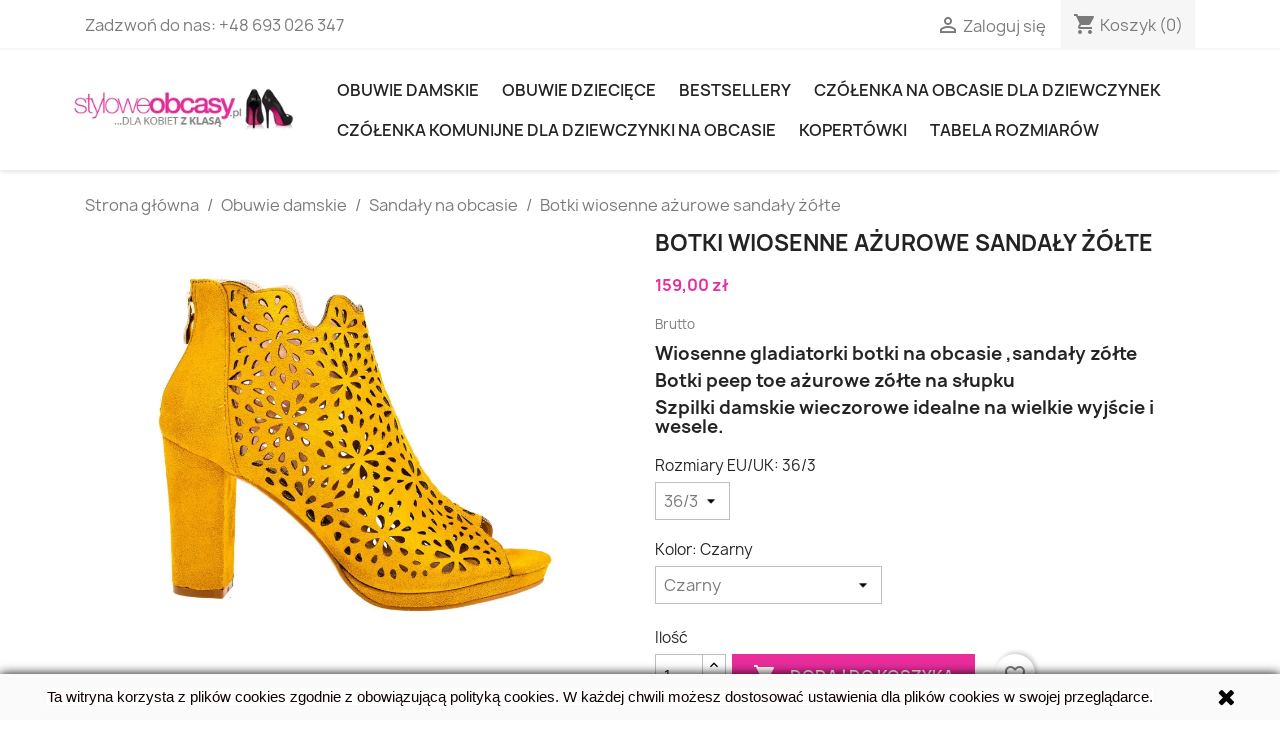

--- FILE ---
content_type: text/html; charset=utf-8
request_url: https://styloweobcasy.pl/sandaly-na-obcasie/104904-35068004-botki-wiosenne-azurowe-sandaly-zolte.html
body_size: 21995
content:
<!doctype html>
<html lang="pl-PL">

  <head>
    
      
  <meta charset="utf-8">


  <meta http-equiv="x-ua-compatible" content="ie=edge">

<meta name="google-site-verification" content="_cTJfLofF6KA2ccVLnrIUFLdHpeXLhfBHyww5PAywU4" />




  <title>  Seksowne  czarne sandały na szpilce złota blaszka Buty Standard 36/3 Kolor Czarny</title>
  
    
  
  <meta name="description" content=" Seksowne sandały na szpilce  zdobione  złotą  blaszką poleca sklep z butami - styloweobcasy.pl">
  <meta name="keywords" content="bajeczne sandały beżowe złota blaszka złoty obcas,szpilki,sandały internetowy sklep z obuwiem,sklep z butami online,tanie modne damskie obuwie,eleganckie obuwie,wysokie botki,botki na szpilce">
  
        <link rel="canonical" href="https://styloweobcasy.pl/sandaly-na-obcasie/104904-botki-wiosenne-azurowe-sandaly-zolte.html">
    
      
  
  
    <script type="application/ld+json">
  {
    "@context": "https://schema.org",
    "@type": "Organization",
    "name" : "Stylowe Obcasy",
    "url" : "https://styloweobcasy.pl/"
         ,"logo": {
        "@type": "ImageObject",
        "url":"https://styloweobcasy.pl/img/logo-1677452216.jpg"
      }
      }
</script>

<script type="application/ld+json">
  {
    "@context": "https://schema.org",
    "@type": "WebPage",
    "isPartOf": {
      "@type": "WebSite",
      "url":  "https://styloweobcasy.pl/",
      "name": "Stylowe Obcasy"
    },
    "name": "  Seksowne  czarne sandały na szpilce złota blaszka Buty Standard 36/3 Kolor Czarny",
    "url":  "https://styloweobcasy.pl/sandaly-na-obcasie/104904-35068004-botki-wiosenne-azurowe-sandaly-zolte.html"
  }
</script>


  <script type="application/ld+json">
    {
      "@context": "https://schema.org",
      "@type": "BreadcrumbList",
      "itemListElement": [
                  {
            "@type": "ListItem",
            "position": 1,
            "name": "Strona główna",
            "item": "https://styloweobcasy.pl/"
          },                  {
            "@type": "ListItem",
            "position": 2,
            "name": "Obuwie damskie",
            "item": "https://styloweobcasy.pl/11-obuwie-damskie"
          },                  {
            "@type": "ListItem",
            "position": 3,
            "name": "Sandały na obcasie",
            "item": "https://styloweobcasy.pl/19-sandaly-na-obcasie"
          },                  {
            "@type": "ListItem",
            "position": 4,
            "name": "Botki wiosenne ażurowe sandały żółte",
            "item": "https://styloweobcasy.pl/sandaly-na-obcasie/104904-35068004-botki-wiosenne-azurowe-sandaly-zolte.html#/buty_standard-36_3/kolor-czarny"
          }              ]
    }
  </script>
  
  
  
  <script type="application/ld+json">
  {
    "@context": "https://schema.org/",
    "@type": "Product",
    "name": "Botki wiosenne ażurowe sandały żółte",
    "description": " Seksowne sandały na szpilce  zdobione  złotą  blaszką poleca sklep z butami - styloweobcasy.pl",
    "category": "Sandały na obcasie",
    "image" :"https://styloweobcasy.pl/556305-home_default/botki-wiosenne-azurowe-sandaly-zolte.jpg",    "sku": "lvlux009",
    "mpn": "lvlux009"
        ,
    "brand": {
      "@type": "Brand",
      "name": "Stylowe Obcasy"
    }
                ,
    "offers": {
      "@type": "Offer",
      "priceCurrency": "PLN",
      "name": "Botki wiosenne ażurowe sandały żółte",
      "price": "159",
      "url": "https://styloweobcasy.pl/sandaly-na-obcasie/104904-35068004-botki-wiosenne-azurowe-sandaly-zolte.html#/3822-buty_standard-36_3/3898-kolor-czarny",
      "priceValidUntil": "2026-02-06",
              "image": ["https://styloweobcasy.pl/556305-large_default/botki-wiosenne-azurowe-sandaly-zolte.jpg","https://styloweobcasy.pl/556306-large_default/botki-wiosenne-azurowe-sandaly-zolte.jpg","https://styloweobcasy.pl/556307-large_default/botki-wiosenne-azurowe-sandaly-zolte.jpg","https://styloweobcasy.pl/556308-large_default/botki-wiosenne-azurowe-sandaly-zolte.jpg","https://styloweobcasy.pl/556309-large_default/botki-wiosenne-azurowe-sandaly-zolte.jpg","https://styloweobcasy.pl/556310-large_default/botki-wiosenne-azurowe-sandaly-zolte.jpg"],
            "sku": "lvlux009",
      "mpn": "lvlux009",
                        "availability": "https://schema.org/InStock",
      "seller": {
        "@type": "Organization",
        "name": "Stylowe Obcasy"
      }
    }
      }
</script>

  
  
    
  

  
    <meta property="og:title" content="  Seksowne  czarne sandały na szpilce złota blaszka Buty Standard 36/3 Kolor Czarny" />
    <meta property="og:description" content=" Seksowne sandały na szpilce  zdobione  złotą  blaszką poleca sklep z butami - styloweobcasy.pl" />
    <meta property="og:url" content="https://styloweobcasy.pl/sandaly-na-obcasie/104904-35068004-botki-wiosenne-azurowe-sandaly-zolte.html" />
    <meta property="og:site_name" content="Stylowe Obcasy" />
        



  <meta name="viewport" content="width=device-width, initial-scale=1">



  <link rel="icon" type="image/vnd.microsoft.icon" href="https://styloweobcasy.pl/img/favicon.ico?1677452216">
  <link rel="shortcut icon" type="image/x-icon" href="https://styloweobcasy.pl/img/favicon.ico?1677452216">



    <link rel="stylesheet" href="https://styloweobcasy.pl/themes/classic/assets/css/theme.css" type="text/css" media="all">
  <link rel="stylesheet" href="https://styloweobcasy.pl/modules/blockreassurance/views/dist/front.css" type="text/css" media="all">
  <link rel="stylesheet" href="https://styloweobcasy.pl/modules/blockwishlist/public/wishlist.css" type="text/css" media="all">
  <link rel="stylesheet" href="https://styloweobcasy.pl/modules/ps_imageslider/css/homeslider.css" type="text/css" media="all">




  

  <script type="text/javascript">
        var blockwishlistController = "https:\/\/styloweobcasy.pl\/module\/blockwishlist\/action";
        var prestashop = {"cart":{"products":[],"totals":{"total":{"type":"total","label":"Razem","amount":0,"value":"0,00\u00a0z\u0142"},"total_including_tax":{"type":"total","label":"Suma (brutto)","amount":0,"value":"0,00\u00a0z\u0142"},"total_excluding_tax":{"type":"total","label":"Suma (netto)","amount":0,"value":"0,00\u00a0z\u0142"}},"subtotals":{"products":{"type":"products","label":"Produkty","amount":0,"value":"0,00\u00a0z\u0142"},"discounts":null,"shipping":{"type":"shipping","label":"Wysy\u0142ka","amount":0,"value":""},"tax":null},"products_count":0,"summary_string":"0 sztuk","vouchers":{"allowed":1,"added":[]},"discounts":[],"minimalPurchase":0,"minimalPurchaseRequired":""},"currency":{"id":1,"name":"Z\u0142oty polski","iso_code":"PLN","iso_code_num":"985","sign":"z\u0142"},"customer":{"lastname":null,"firstname":null,"email":null,"birthday":null,"newsletter":null,"newsletter_date_add":null,"optin":null,"website":null,"company":null,"siret":null,"ape":null,"is_logged":false,"gender":{"type":null,"name":null},"addresses":[]},"language":{"name":"Polski (Polish)","iso_code":"pl","locale":"pl-PL","language_code":"pl-pl","is_rtl":"0","date_format_lite":"Y-m-d","date_format_full":"Y-m-d H:i:s","id":1},"page":{"title":"","canonical":"https:\/\/styloweobcasy.pl\/sandaly-na-obcasie\/104904-botki-wiosenne-azurowe-sandaly-zolte.html","meta":{"title":"  Seksowne  czarne sanda\u0142y na szpilce z\u0142ota blaszka Buty Standard 36\/3 Kolor Czarny","description":" Seksowne sanda\u0142y na szpilce  zdobione  z\u0142ot\u0105  blaszk\u0105 poleca sklep z butami - styloweobcasy.pl","keywords":"bajeczne sanda\u0142y be\u017cowe z\u0142ota blaszka z\u0142oty obcas,szpilki,sanda\u0142y internetowy sklep z obuwiem,sklep z butami online,tanie modne damskie obuwie,eleganckie obuwie,wysokie botki,botki na szpilce","robots":"index"},"page_name":"product","body_classes":{"lang-pl":true,"lang-rtl":false,"country-PL":true,"currency-PLN":true,"layout-full-width":true,"page-product":true,"tax-display-enabled":true,"page-customer-account":false,"product-id-104904":true,"product-Botki wiosenne a\u017curowe sanda\u0142y \u017c\u00f3\u0142te":true,"product-id-category-19":true,"product-id-manufacturer-0":true,"product-id-supplier-0":true,"product-available-for-order":true},"admin_notifications":[],"password-policy":{"feedbacks":{"0":"Bardzo s\u0142abe","1":"S\u0142abe","2":"\u015arednia","3":"Silne","4":"Bardzo silne","Straight rows of keys are easy to guess":"Proste kombinacje klawiszy s\u0105 \u0142atwe do odgadni\u0119cia","Short keyboard patterns are easy to guess":"Proste kombinacje przycisk\u00f3w s\u0105 \u0142atwe do odgadni\u0119cia","Use a longer keyboard pattern with more turns":"U\u017cyj d\u0142u\u017cszej i bardziej skomplikowanej kombinacji przycisk\u00f3w","Repeats like \"aaa\" are easy to guess":"Powt\u00f3rzenia typu \u201eaaa\u201d s\u0105 \u0142atwe do odgadni\u0119cia","Repeats like \"abcabcabc\" are only slightly harder to guess than \"abc\"":"Powt\u00f3rzenia takie jak \u201eabcabcabc\u201d s\u0105 tylko nieco trudniejsze do odgadni\u0119cia ni\u017c \u201eabc\u201d","Sequences like abc or 6543 are easy to guess":"Sequences like \"abc\" or \"6543\" are easy to guess","Recent years are easy to guess":"Ostatnie lata s\u0105 \u0142atwe do odgadni\u0119cia","Dates are often easy to guess":"Daty s\u0105 cz\u0119sto \u0142atwe do odgadni\u0119cia","This is a top-10 common password":"To has\u0142o jest jednym z 10 najcz\u0119\u015bciej u\u017cywanych","This is a top-100 common password":"To has\u0142o jest jednym z 100 najcz\u0119\u015bciej u\u017cywanych","This is a very common password":"To bardzo popularne has\u0142o","This is similar to a commonly used password":"Jest to podobne do powszechnie u\u017cywanego has\u0142a","A word by itself is easy to guess":"A word by itself is easy to guess","Names and surnames by themselves are easy to guess":"Same imiona i nazwiska s\u0105 \u0142atwe do odgadni\u0119cia","Common names and surnames are easy to guess":"Popularne imiona i nazwiska s\u0105 \u0142atwe do odgadni\u0119cia","Use a few words, avoid common phrases":"U\u017cyj kilku s\u0142\u00f3w, unikaj popularnych zwrot\u00f3w","No need for symbols, digits, or uppercase letters":"Nie potrzebujesz symboli, cyfr ani wielkich liter","Avoid repeated words and characters":"Unikaj powtarzaj\u0105cych si\u0119 s\u0142\u00f3w i znak\u00f3w","Avoid sequences":"Unikaj sekwencji","Avoid recent years":"Unikaj ostatnich lat","Avoid years that are associated with you":"Unikaj lat, kt\u00f3re s\u0105 z Tob\u0105 zwi\u0105zane","Avoid dates and years that are associated with you":"Unikaj dat i lat, kt\u00f3re s\u0105 z Tob\u0105 powi\u0105zane","Capitalization doesn't help very much":"Wielkie litery nie s\u0105 zbytnio pomocne","All-uppercase is almost as easy to guess as all-lowercase":"Same wielkie litery s\u0105 niemal tak \u0142atwe do odgadni\u0119cia, jak same ma\u0142e litery","Reversed words aren't much harder to guess":"Odwr\u00f3cone s\u0142owa nie s\u0105 du\u017co trudniejsze do odgadni\u0119cia","Predictable substitutions like '@' instead of 'a' don't help very much":"Predictable substitutions like \"@\" instead of \"a\" don't help very much","Add another word or two. Uncommon words are better.":"Dodaj kolejne s\u0142owo lub dwa. Nietypowe s\u0142owa s\u0105 lepsze."}}},"shop":{"name":"Stylowe Obcasy","logo":"https:\/\/styloweobcasy.pl\/img\/logo-1677452216.jpg","stores_icon":"https:\/\/styloweobcasy.pl\/img\/logo_stores.gif","favicon":"https:\/\/styloweobcasy.pl\/img\/favicon.ico"},"core_js_public_path":"\/themes\/","urls":{"base_url":"https:\/\/styloweobcasy.pl\/","current_url":"https:\/\/styloweobcasy.pl\/sandaly-na-obcasie\/104904-35068004-botki-wiosenne-azurowe-sandaly-zolte.html","shop_domain_url":"https:\/\/styloweobcasy.pl","img_ps_url":"https:\/\/styloweobcasy.pl\/img\/","img_cat_url":"https:\/\/styloweobcasy.pl\/img\/c\/","img_lang_url":"https:\/\/styloweobcasy.pl\/img\/l\/","img_prod_url":"https:\/\/styloweobcasy.pl\/img\/p\/","img_manu_url":"https:\/\/styloweobcasy.pl\/img\/m\/","img_sup_url":"https:\/\/styloweobcasy.pl\/img\/su\/","img_ship_url":"https:\/\/styloweobcasy.pl\/img\/s\/","img_store_url":"https:\/\/styloweobcasy.pl\/img\/st\/","img_col_url":"https:\/\/styloweobcasy.pl\/img\/co\/","img_url":"https:\/\/styloweobcasy.pl\/themes\/classic\/assets\/img\/","css_url":"https:\/\/styloweobcasy.pl\/themes\/classic\/assets\/css\/","js_url":"https:\/\/styloweobcasy.pl\/themes\/classic\/assets\/js\/","pic_url":"https:\/\/styloweobcasy.pl\/upload\/","theme_assets":"https:\/\/styloweobcasy.pl\/themes\/classic\/assets\/","pages":{"address":"https:\/\/styloweobcasy.pl\/adres","addresses":"https:\/\/styloweobcasy.pl\/adresy","authentication":"https:\/\/styloweobcasy.pl\/logowanie","manufacturer":"https:\/\/styloweobcasy.pl\/producenci","cart":"https:\/\/styloweobcasy.pl\/koszyk","category":"https:\/\/styloweobcasy.pl\/index.php?controller=category","cms":"https:\/\/styloweobcasy.pl\/index.php?controller=cms","contact":"https:\/\/styloweobcasy.pl\/kontakt","discount":"https:\/\/styloweobcasy.pl\/rabaty","guest_tracking":"https:\/\/styloweobcasy.pl\/sledzenie-zamowienia-gosc","history":"https:\/\/styloweobcasy.pl\/historia-zamowien","identity":"https:\/\/styloweobcasy.pl\/dane-osobiste","index":"https:\/\/styloweobcasy.pl\/","my_account":"https:\/\/styloweobcasy.pl\/moje-konto","order_confirmation":"https:\/\/styloweobcasy.pl\/potwierdzenie-zamowienia","order_detail":"https:\/\/styloweobcasy.pl\/index.php?controller=order-detail","order_follow":"https:\/\/styloweobcasy.pl\/sledzenie-zamowienia","order":"https:\/\/styloweobcasy.pl\/zamowienie","order_return":"https:\/\/styloweobcasy.pl\/index.php?controller=order-return","order_slip":"https:\/\/styloweobcasy.pl\/pokwitowania","pagenotfound":"https:\/\/styloweobcasy.pl\/nie-znaleziono-strony","password":"https:\/\/styloweobcasy.pl\/odzyskiwanie-hasla","pdf_invoice":"https:\/\/styloweobcasy.pl\/index.php?controller=pdf-invoice","pdf_order_return":"https:\/\/styloweobcasy.pl\/index.php?controller=pdf-order-return","pdf_order_slip":"https:\/\/styloweobcasy.pl\/index.php?controller=pdf-order-slip","prices_drop":"https:\/\/styloweobcasy.pl\/promocje","product":"https:\/\/styloweobcasy.pl\/index.php?controller=product","registration":"https:\/\/styloweobcasy.pl\/index.php?controller=registration","search":"https:\/\/styloweobcasy.pl\/szukaj","sitemap":"https:\/\/styloweobcasy.pl\/mapa-strony","stores":"https:\/\/styloweobcasy.pl\/sklepy","supplier":"https:\/\/styloweobcasy.pl\/dostawcy","brands":"https:\/\/styloweobcasy.pl\/producenci","register":"https:\/\/styloweobcasy.pl\/index.php?controller=registration","order_login":"https:\/\/styloweobcasy.pl\/zamowienie?login=1"},"alternative_langs":[],"actions":{"logout":"https:\/\/styloweobcasy.pl\/?mylogout="},"no_picture_image":{"bySize":{"small_default":{"url":"https:\/\/styloweobcasy.pl\/img\/p\/pl-default-small_default.jpg","width":98,"height":98},"cart_default":{"url":"https:\/\/styloweobcasy.pl\/img\/p\/pl-default-cart_default.jpg","width":125,"height":125},"home_default":{"url":"https:\/\/styloweobcasy.pl\/img\/p\/pl-default-home_default.jpg","width":250,"height":250},"medium_default":{"url":"https:\/\/styloweobcasy.pl\/img\/p\/pl-default-medium_default.jpg","width":452,"height":452},"large_default":{"url":"https:\/\/styloweobcasy.pl\/img\/p\/pl-default-large_default.jpg","width":800,"height":800}},"small":{"url":"https:\/\/styloweobcasy.pl\/img\/p\/pl-default-small_default.jpg","width":98,"height":98},"medium":{"url":"https:\/\/styloweobcasy.pl\/img\/p\/pl-default-home_default.jpg","width":250,"height":250},"large":{"url":"https:\/\/styloweobcasy.pl\/img\/p\/pl-default-large_default.jpg","width":800,"height":800},"legend":""}},"configuration":{"display_taxes_label":true,"display_prices_tax_incl":true,"is_catalog":false,"show_prices":true,"opt_in":{"partner":false},"quantity_discount":{"type":"price","label":"Cena jednostkowa"},"voucher_enabled":1,"return_enabled":0},"field_required":[],"breadcrumb":{"links":[{"title":"Strona g\u0142\u00f3wna","url":"https:\/\/styloweobcasy.pl\/"},{"title":"Obuwie damskie","url":"https:\/\/styloweobcasy.pl\/11-obuwie-damskie"},{"title":"Sanda\u0142y na obcasie","url":"https:\/\/styloweobcasy.pl\/19-sandaly-na-obcasie"},{"title":"Botki wiosenne a\u017curowe sanda\u0142y \u017c\u00f3\u0142te","url":"https:\/\/styloweobcasy.pl\/sandaly-na-obcasie\/104904-35068004-botki-wiosenne-azurowe-sandaly-zolte.html#\/buty_standard-36_3\/kolor-czarny"}],"count":4},"link":{"protocol_link":"https:\/\/","protocol_content":"https:\/\/"},"time":1769036435,"static_token":"c82080327058934ca97355c9d03d9008","token":"511ab82c7e6d9361e46d7c3d768340e0","debug":false};
        var productsAlreadyTagged = [];
        var psr_icon_color = "#F127AC";
        var removeFromWishlistUrl = "https:\/\/styloweobcasy.pl\/module\/blockwishlist\/action?action=deleteProductFromWishlist";
        var wishlistAddProductToCartUrl = "https:\/\/styloweobcasy.pl\/module\/blockwishlist\/action?action=addProductToCart";
        var wishlistUrl = "https:\/\/styloweobcasy.pl\/module\/blockwishlist\/view";
      </script>



  <meta name="google-site-verification" content="_cTJfLofF6KA2ccVLnrIUFLdHpeXLhfBHyww5PAywU4" /><!-- Google tag (gtag.js) -->
<script async src="https://www.googletagmanager.com/gtag/js?id=AW-11101943328"></script>
<script>
  window.dataLayer = window.dataLayer || [];
  function gtag(){dataLayer.push(arguments);}
  gtag('js', new Date());

  gtag('config', 'AW-11101943328');
</script>
<script async src="https://www.googletagmanager.com/gtag/js?id=UA-53945005-1"></script>
<script>
  window.dataLayer = window.dataLayer || [];
  function gtag(){dataLayer.push(arguments);}
  gtag('js', new Date());
  gtag(
    'config',
    'UA-53945005-1',
    {
      'debug_mode':false
                      }
  );
</script>




    
  <meta property="og:type" content="product">
      <meta property="og:image" content="https://styloweobcasy.pl/556305-large_default/botki-wiosenne-azurowe-sandaly-zolte.jpg">
  
      <meta property="product:pretax_price:amount" content="129.268293">
    <meta property="product:pretax_price:currency" content="PLN">
    <meta property="product:price:amount" content="159">
    <meta property="product:price:currency" content="PLN">
    
  </head>

  <body id="product" class="lang-pl country-pl currency-pln layout-full-width page-product tax-display-enabled product-id-104904 product-botki-wiosenne-azurowe-sandaly-zolte product-id-category-19 product-id-manufacturer-0 product-id-supplier-0 product-available-for-order">

    
      
    

    <main>
      
              

      <header id="header">
        
          
  <div class="header-banner">
    
  </div>



  <nav class="header-nav">
    <div class="container">
      <div class="row">
        <div class="hidden-sm-down">
          <div class="col-md-5 col-xs-12">
            <div id="_desktop_contact_link">
  <div id="contact-link">
                Zadzwoń do nas: <a href='tel:+48693026347'>+48 693 026 347</a>
      </div>
</div>

          </div>
          <div class="col-md-7 right-nav">
              <div id="_desktop_user_info">
  <div class="user-info">
          <a
        href="https://styloweobcasy.pl/logowanie?back=https%3A%2F%2Fstyloweobcasy.pl%2Fsandaly-na-obcasie%2F104904-35068004-botki-wiosenne-azurowe-sandaly-zolte.html"
        title="Zaloguj się do swojego konta klienta"
        rel="nofollow"
      >
        <i class="material-icons">&#xE7FF;</i>
        <span class="hidden-sm-down">Zaloguj się</span>
      </a>
      </div>
</div>
<div id="_desktop_cart">
  <div class="blockcart cart-preview inactive" data-refresh-url="//styloweobcasy.pl/module/ps_shoppingcart/ajax">
    <div class="header">
              <i class="material-icons shopping-cart" aria-hidden="true">shopping_cart</i>
        <span class="hidden-sm-down">Koszyk</span>
        <span class="cart-products-count">(0)</span>
          </div>
  </div>
</div>

          </div>
        </div>
        <div class="hidden-md-up text-sm-center mobile">
          <div class="float-xs-left" id="menu-icon">
            <i class="material-icons d-inline">&#xE5D2;</i>
          </div>
          <div class="float-xs-right" id="_mobile_cart"></div>
          <div class="float-xs-right" id="_mobile_user_info"></div>
          <div class="top-logo" id="_mobile_logo"></div>
          <div class="clearfix"></div>
        </div>
      </div>
    </div>
  </nav>



  <div class="header-top">
    <div class="container">
       <div class="row">
        <div class="col-md-3 hidden-sm-down" id="_desktop_logo" style="padding:0px;">
                                    
  <a href="https://styloweobcasy.pl/">
    <img
      class="logo img-fluid"
      src="https://styloweobcasy.pl/img/logo-1677452216.jpg"
      alt="Stylowe Obcasy"
      width="300"
      height="75">
  </a>

                              </div>
        <div class="header-top-right col-md-19 col-sm-12 position-static">
          

<div class="menu js-top-menu position-static hidden-sm-down" id="_desktop_top_menu">
    
          <ul class="top-menu" id="top-menu" data-depth="0">
                    <li class="category" id="category-11">
                          <a
                class="dropdown-item"
                href="https://styloweobcasy.pl/11-obuwie-damskie" data-depth="0"
                              >
                                                                      <span class="float-xs-right hidden-md-up">
                    <span data-target="#top_sub_menu_17359" data-toggle="collapse" class="navbar-toggler collapse-icons">
                      <i class="material-icons add">&#xE313;</i>
                      <i class="material-icons remove">&#xE316;</i>
                    </span>
                  </span>
                                Obuwie damskie
              </a>
                            <div  class="popover sub-menu js-sub-menu collapse" id="top_sub_menu_17359">
                
          <ul class="top-menu"  data-depth="1">
                    <li class="category" id="category-14">
                          <a
                class="dropdown-item dropdown-submenu"
                href="https://styloweobcasy.pl/14-szpilki" data-depth="1"
                              >
                                Szpilki
              </a>
                          </li>
                    <li class="category" id="category-19">
                          <a
                class="dropdown-item dropdown-submenu"
                href="https://styloweobcasy.pl/19-sandaly-na-obcasie" data-depth="1"
                              >
                                Sandały na obcasie
              </a>
                          </li>
                    <li class="category" id="category-16">
                          <a
                class="dropdown-item dropdown-submenu"
                href="https://styloweobcasy.pl/16-klapki-" data-depth="1"
                              >
                                Klapki
              </a>
                          </li>
                    <li class="category" id="category-12">
                          <a
                class="dropdown-item dropdown-submenu"
                href="https://styloweobcasy.pl/12-balerinki" data-depth="1"
                              >
                                Balerinki
              </a>
                          </li>
                    <li class="category" id="category-34">
                          <a
                class="dropdown-item dropdown-submenu"
                href="https://styloweobcasy.pl/34-sandaly-plaskie-" data-depth="1"
                              >
                                Sandały płaskie 
              </a>
                          </li>
                    <li class="category" id="category-13">
                          <a
                class="dropdown-item dropdown-submenu"
                href="https://styloweobcasy.pl/13-botki-" data-depth="1"
                              >
                                Botki
              </a>
                          </li>
                    <li class="category" id="category-20">
                          <a
                class="dropdown-item dropdown-submenu"
                href="https://styloweobcasy.pl/20-sneakersy-" data-depth="1"
                              >
                                Sneakersy 
              </a>
                          </li>
                    <li class="category" id="category-18">
                          <a
                class="dropdown-item dropdown-submenu"
                href="https://styloweobcasy.pl/18-sztyblety-" data-depth="1"
                              >
                                Sztyblety 
              </a>
                          </li>
                    <li class="category" id="category-35">
                          <a
                class="dropdown-item dropdown-submenu"
                href="https://styloweobcasy.pl/35-polbuty-" data-depth="1"
                              >
                                PÓŁBUTY 
              </a>
                          </li>
                    <li class="category" id="category-37">
                          <a
                class="dropdown-item dropdown-submenu"
                href="https://styloweobcasy.pl/37-workery" data-depth="1"
                              >
                                Workery
              </a>
                          </li>
                    <li class="category" id="category-95">
                          <a
                class="dropdown-item dropdown-submenu"
                href="https://styloweobcasy.pl/95-czolenka-slubne-" data-depth="1"
                              >
                                Czółenka  ślubne 
              </a>
                          </li>
                    <li class="category" id="category-15">
                          <a
                class="dropdown-item dropdown-submenu"
                href="https://styloweobcasy.pl/15-kalosze" data-depth="1"
                              >
                                Kalosze
              </a>
                          </li>
                    <li class="category" id="category-40">
                          <a
                class="dropdown-item dropdown-submenu"
                href="https://styloweobcasy.pl/40-trekkingowe" data-depth="1"
                              >
                                Trekkingowe
              </a>
                          </li>
                    <li class="category" id="category-38">
                          <a
                class="dropdown-item dropdown-submenu"
                href="https://styloweobcasy.pl/38-sniegowce" data-depth="1"
                              >
                                Śniegowce
              </a>
                          </li>
                    <li class="category" id="category-39">
                          <a
                class="dropdown-item dropdown-submenu"
                href="https://styloweobcasy.pl/39-mokasyny" data-depth="1"
                              >
                                MOKASYNY
              </a>
                          </li>
                    <li class="category" id="category-17">
                          <a
                class="dropdown-item dropdown-submenu"
                href="https://styloweobcasy.pl/17-kozaki-" data-depth="1"
                              >
                                Kozaki 
              </a>
                          </li>
              </ul>
    
              </div>
                          </li>
                    <li class="category" id="category-22">
                          <a
                class="dropdown-item"
                href="https://styloweobcasy.pl/22-obuwie-dzieciece" data-depth="0"
                              >
                                                                      <span class="float-xs-right hidden-md-up">
                    <span data-target="#top_sub_menu_30927" data-toggle="collapse" class="navbar-toggler collapse-icons">
                      <i class="material-icons add">&#xE313;</i>
                      <i class="material-icons remove">&#xE316;</i>
                    </span>
                  </span>
                                OBUWIE   DZIECIĘCE
              </a>
                            <div  class="popover sub-menu js-sub-menu collapse" id="top_sub_menu_30927">
                
          <ul class="top-menu"  data-depth="1">
                    <li class="category" id="category-51">
                          <a
                class="dropdown-item dropdown-submenu"
                href="https://styloweobcasy.pl/51-botki-dla-dzieci" data-depth="1"
                              >
                                BOTKI DLA DZIECI
              </a>
                          </li>
                    <li class="category" id="category-52">
                          <a
                class="dropdown-item dropdown-submenu"
                href="https://styloweobcasy.pl/52-botki-dzieciece" data-depth="1"
                              >
                                BOTKI DZIECIĘCE
              </a>
                          </li>
                    <li class="category" id="category-54">
                          <a
                class="dropdown-item dropdown-submenu"
                href="https://styloweobcasy.pl/54-sandaly-dzieciece" data-depth="1"
                              >
                                SANDAŁY DZIECIĘCE
              </a>
                          </li>
                    <li class="category" id="category-55">
                          <a
                class="dropdown-item dropdown-submenu"
                href="https://styloweobcasy.pl/55--sneakersy-dzieciece" data-depth="1"
                              >
                                 SNEAKERSY DZIECIĘCE
              </a>
                          </li>
                    <li class="category" id="category-56">
                          <a
                class="dropdown-item dropdown-submenu"
                href="https://styloweobcasy.pl/56-kalosze-dzieciece" data-depth="1"
                              >
                                KALOSZE DZIECIĘCE
              </a>
                          </li>
                    <li class="category" id="category-57">
                          <a
                class="dropdown-item dropdown-submenu"
                href="https://styloweobcasy.pl/57-baleriny-dzieciece" data-depth="1"
                              >
                                BALERINY DZIECIĘCE
              </a>
                          </li>
                    <li class="category" id="category-91">
                          <a
                class="dropdown-item dropdown-submenu"
                href="https://styloweobcasy.pl/91-czolenka-komunijne-na-obcasie-dla-dziewczynki" data-depth="1"
                              >
                                Czółenka komunijne dla dziewczynki na obcasie
              </a>
                          </li>
                    <li class="category" id="category-53">
                          <a
                class="dropdown-item dropdown-submenu"
                href="https://styloweobcasy.pl/53-domowe-obuwie-dzieciece" data-depth="1"
                              >
                                DOMOWE OBUWIE DZIECIĘCE
              </a>
                          </li>
                    <li class="category" id="category-115">
                          <a
                class="dropdown-item dropdown-submenu"
                href="https://styloweobcasy.pl/115-buty-dla-dziewczynki" data-depth="1"
                              >
                                BUTY DLA DZIEWCZYNKI
              </a>
                          </li>
                    <li class="category" id="category-135">
                          <a
                class="dropdown-item dropdown-submenu"
                href="https://styloweobcasy.pl/135-obuwie-do-chrztu" data-depth="1"
                              >
                                OBUWIE DO CHRZTU
              </a>
                          </li>
                    <li class="category" id="category-137">
                          <a
                class="dropdown-item dropdown-submenu"
                href="https://styloweobcasy.pl/137-buty-niemowlece" data-depth="1"
                              >
                                BUTY NIEMOWLĘCE
              </a>
                          </li>
                    <li class="category" id="category-138">
                          <a
                class="dropdown-item dropdown-submenu"
                href="https://styloweobcasy.pl/138-buty-komunijne-chlopiece" data-depth="1"
                              >
                                BUTY KOMUNIJNE CHŁOPIĘCE
              </a>
                          </li>
              </ul>
    
              </div>
                          </li>
                    <li class="category" id="category-90">
                          <a
                class="dropdown-item"
                href="https://styloweobcasy.pl/90-obuwie-bestsellery" data-depth="0"
                              >
                                Bestsellery
              </a>
                          </li>
                    <li class="link" id="lnk-czolenka-na-obcasie-dla-dziewczynek">
                          <a
                class="dropdown-item"
                href="https://styloweobcasy.pl/91-czolenka-komunijne-na-obcasie-dla-dziewczynki" data-depth="0"
                              >
                                Czółenka  na obcasie dla dziewczynek
              </a>
                          </li>
                    <li class="category" id="category-91">
                          <a
                class="dropdown-item"
                href="https://styloweobcasy.pl/91-czolenka-komunijne-na-obcasie-dla-dziewczynki" data-depth="0"
                              >
                                Czółenka komunijne dla dziewczynki na obcasie
              </a>
                          </li>
                    <li class="category" id="category-139">
                          <a
                class="dropdown-item"
                href="https://styloweobcasy.pl/139--listonoszki-kopertowki-torebki-wieczorowe" data-depth="0"
                              >
                                KOPERTÓWKI
              </a>
                          </li>
                    <li class="cms-page" id="cms-page-7">
                          <a
                class="dropdown-item"
                href="https://styloweobcasy.pl/content/7-obuwie-rozmiary" data-depth="0"
                              >
                                Tabela rozmiarów
              </a>
                          </li>
              </ul>
    
    <div class="clearfix"></div>
</div>
<script>
    gtag(
        'event',
        'conversion',
        {"send_to":"AW-11101943328\/_HXVCJbwkJAYEKDs6K0p","value":"159","currency":"PLN"}
    );
</script>

        </div>
      </div>
      <div id="mobile_top_menu_wrapper" class="row hidden-md-up" style="display:none;">
        <div class="js-top-menu mobile" id="_mobile_top_menu"></div>
        <div class="js-top-menu-bottom">
          <div id="_mobile_currency_selector"></div>
          <div id="_mobile_language_selector"></div>
          <div id="_mobile_contact_link"></div>
        </div>
      </div>
    </div>
  </div>
  

        
      </header>

      <section id="wrapper">
        
          
<aside id="notifications">
  <div class="notifications-container container">
    
    
    
      </div>
</aside>
        

        
        <div class="container">
          
            <nav data-depth="4" class="breadcrumb">
  <ol>
    
              
          <li>
                          <a href="https://styloweobcasy.pl/"><span>Strona główna</span></a>
                      </li>
        
              
          <li>
                          <a href="https://styloweobcasy.pl/11-obuwie-damskie"><span>Obuwie damskie</span></a>
                      </li>
        
              
          <li>
                          <a href="https://styloweobcasy.pl/19-sandaly-na-obcasie"><span>Sandały na obcasie</span></a>
                      </li>
        
              
          <li>
                          <span>Botki wiosenne ażurowe sandały żółte</span>
                      </li>
        
          
  </ol>
</nav>
          

          <div class="row">
            

            
  <div id="content-wrapper" class="js-content-wrapper col-xs-12">
    
    

  <section id="main">
    <meta content="https://styloweobcasy.pl/sandaly-na-obcasie/104904-35068004-botki-wiosenne-azurowe-sandaly-zolte.html#/3822-buty_standard-36_3/3898-kolor-czarny">

    <div class="row product-container js-product-container">
      <div class="col-md-6">
        
          <section class="page-content" id="content">
            
              
    <ul class="product-flags js-product-flags">
            </ul>


              
                <div class="images-container js-images-container">
  
    <div class="product-cover">
              <img
          class="js-qv-product-cover img-fluid"
          src="https://styloweobcasy.pl/556305-large_default/botki-wiosenne-azurowe-sandaly-zolte.jpg"
                      alt="Botki wiosenne  ażurowe sandały żółte"
            title="Botki wiosenne  ażurowe sandały żółte"
                    loading="lazy"
          width="800"
          height="800"
        >
        <div class="layer hidden-sm-down" data-toggle="modal" data-target="#product-modal">
          <i class="material-icons zoom-in">search</i>
        </div>
          </div>
  

  
    <div class="js-qv-mask mask">
      <ul class="product-images js-qv-product-images">
                  <li class="thumb-container js-thumb-container">
            <img
              class="thumb js-thumb  selected js-thumb-selected "
              data-image-medium-src="https://styloweobcasy.pl/556305-medium_default/botki-wiosenne-azurowe-sandaly-zolte.jpg"
              data-image-large-src="https://styloweobcasy.pl/556305-large_default/botki-wiosenne-azurowe-sandaly-zolte.jpg"
              src="https://styloweobcasy.pl/556305-small_default/botki-wiosenne-azurowe-sandaly-zolte.jpg"
                              alt="Botki wiosenne  ażurowe sandały żółte"
                title="Botki wiosenne  ażurowe sandały żółte"
                            loading="lazy"
              width="98"
              height="98"
            >
          </li>
                  <li class="thumb-container js-thumb-container">
            <img
              class="thumb js-thumb "
              data-image-medium-src="https://styloweobcasy.pl/556306-medium_default/botki-wiosenne-azurowe-sandaly-zolte.jpg"
              data-image-large-src="https://styloweobcasy.pl/556306-large_default/botki-wiosenne-azurowe-sandaly-zolte.jpg"
              src="https://styloweobcasy.pl/556306-small_default/botki-wiosenne-azurowe-sandaly-zolte.jpg"
                              alt="Botki wiosenne  ażurowe sandały żółte"
                title="Botki wiosenne  ażurowe sandały żółte"
                            loading="lazy"
              width="98"
              height="98"
            >
          </li>
                  <li class="thumb-container js-thumb-container">
            <img
              class="thumb js-thumb "
              data-image-medium-src="https://styloweobcasy.pl/556307-medium_default/botki-wiosenne-azurowe-sandaly-zolte.jpg"
              data-image-large-src="https://styloweobcasy.pl/556307-large_default/botki-wiosenne-azurowe-sandaly-zolte.jpg"
              src="https://styloweobcasy.pl/556307-small_default/botki-wiosenne-azurowe-sandaly-zolte.jpg"
                              alt="Botki wiosenne  ażurowe sandały żółte"
                title="Botki wiosenne  ażurowe sandały żółte"
                            loading="lazy"
              width="98"
              height="98"
            >
          </li>
                  <li class="thumb-container js-thumb-container">
            <img
              class="thumb js-thumb "
              data-image-medium-src="https://styloweobcasy.pl/556308-medium_default/botki-wiosenne-azurowe-sandaly-zolte.jpg"
              data-image-large-src="https://styloweobcasy.pl/556308-large_default/botki-wiosenne-azurowe-sandaly-zolte.jpg"
              src="https://styloweobcasy.pl/556308-small_default/botki-wiosenne-azurowe-sandaly-zolte.jpg"
                              alt="Botki wiosenne  ażurowe sandały żółte"
                title="Botki wiosenne  ażurowe sandały żółte"
                            loading="lazy"
              width="98"
              height="98"
            >
          </li>
                  <li class="thumb-container js-thumb-container">
            <img
              class="thumb js-thumb "
              data-image-medium-src="https://styloweobcasy.pl/556309-medium_default/botki-wiosenne-azurowe-sandaly-zolte.jpg"
              data-image-large-src="https://styloweobcasy.pl/556309-large_default/botki-wiosenne-azurowe-sandaly-zolte.jpg"
              src="https://styloweobcasy.pl/556309-small_default/botki-wiosenne-azurowe-sandaly-zolte.jpg"
                              alt="Botki wiosenne  ażurowe sandały żółte"
                title="Botki wiosenne  ażurowe sandały żółte"
                            loading="lazy"
              width="98"
              height="98"
            >
          </li>
                  <li class="thumb-container js-thumb-container">
            <img
              class="thumb js-thumb "
              data-image-medium-src="https://styloweobcasy.pl/556310-medium_default/botki-wiosenne-azurowe-sandaly-zolte.jpg"
              data-image-large-src="https://styloweobcasy.pl/556310-large_default/botki-wiosenne-azurowe-sandaly-zolte.jpg"
              src="https://styloweobcasy.pl/556310-small_default/botki-wiosenne-azurowe-sandaly-zolte.jpg"
                              alt="Botki wiosenne  ażurowe sandały żółte"
                title="Botki wiosenne  ażurowe sandały żółte"
                            loading="lazy"
              width="98"
              height="98"
            >
          </li>
              </ul>
    </div>
  

</div>
              
              <div class="scroll-box-arrows">
                <i class="material-icons left">&#xE314;</i>
                <i class="material-icons right">&#xE315;</i>
              </div>

            
          </section>
        
        </div>
        <div class="col-md-6">
          
            
              <h1 class="h1">Botki wiosenne ażurowe sandały żółte</h1>
            
          
          
              <div class="product-prices js-product-prices">
    
          

    
      <div
        class="product-price h5 ">

        <div class="current-price">
          <span class='current-price-value' content="159">
                                      159,00 zł
                      </span>

                  </div>

        
                  
      </div>
    

    
          

    
          

    
            

    

    <div class="tax-shipping-delivery-label">
              Brutto
            
      
                                          </div>
  </div>
          

          <div class="product-information">
            
              <div id="product-description-short-104904" class="product-description"><h4>Wiosenne gladiatorki botki na obcasie ,sandały zółte</h4>
<h4>Botki peep toe ażurowe zółte na słupku</h4>
<h4>Szpilki damskie wieczorowe idealne na wielkie wyjście i wesele.</h4>
<h4> </h4></div>
            

            
            <div class="product-actions js-product-actions">
              
                <form action="https://styloweobcasy.pl/koszyk" method="post" id="add-to-cart-or-refresh">
                  <input type="hidden" name="token" value="c82080327058934ca97355c9d03d9008">
                  <input type="hidden" name="id_product" value="104904" id="product_page_product_id">
                  <input type="hidden" name="id_customization" value="0" id="product_customization_id" class="js-product-customization-id">

                  
                    <div class="product-variants js-product-variants">
          <div class="clearfix product-variants-item">
      <span class="control-label">Rozmiary EU/UK: 
                      36/3                                                                                                                              </span>
              <select
          class="form-control form-control-select"
          id="group_105"
          aria-label="Rozmiary EU/UK"
          data-product-attribute="105"
          name="group[105]">
                      <option value="3822" title="36/3" selected="selected">36/3</option>
                      <option value="3824" title="37/4">37/4</option>
                      <option value="3826" title="38/5">38/5</option>
                      <option value="3828" title="39/6">39/6</option>
                      <option value="3830" title="40/7">40/7</option>
                      <option value="3832" title="41/8">41/8</option>
                  </select>
          </div>
              <div class="clearfix product-variants-item">
      <span class="control-label">Kolor: 
                      Czarny                                                            </span>
              <select
          class="form-control form-control-select"
          id="group_106"
          aria-label="Kolor"
          data-product-attribute="106"
          name="group[106]">
                      <option value="3898" title="Czarny" selected="selected">Czarny</option>
                      <option value="3901" title="Odcienie Brązu I Beżu">Odcienie Brązu I Beżu</option>
                      <option value="3905" title="Odcienie Żółtego I Złota ">Odcienie Żółtego I Złota </option>
                  </select>
          </div>
      </div>
                  

                  
                                      

                  
                    <section class="product-discounts js-product-discounts">
  </section>
                  

                  
                    <div class="product-add-to-cart js-product-add-to-cart">
      <span class="control-label">Ilość</span>

    
      <div class="product-quantity clearfix">
        <div class="qty">
          <input
            type="number"
            name="qty"
            id="quantity_wanted"
            inputmode="numeric"
            pattern="[0-9]*"
                          value="1"
              min="1"
                        class="input-group"
            aria-label="Ilość"
          >
        </div>

        <div class="add">
          <button
            class="btn btn-primary add-to-cart"
            data-button-action="add-to-cart"
            type="submit"
                      >
            <i class="material-icons shopping-cart">&#xE547;</i>
            Dodaj do koszyka
          </button>
        </div>

        <div
  class="wishlist-button"
  data-url="https://styloweobcasy.pl/module/blockwishlist/action?action=deleteProductFromWishlist"
  data-product-id="104904"
  data-product-attribute-id="35068004"
  data-is-logged=""
  data-list-id="1"
  data-checked="true"
  data-is-product="true"
></div>


      </div>
    

    
      <span id="product-availability" class="js-product-availability">
                              <i class="material-icons rtl-no-flip product-available">&#xE5CA;</i>
                    W magazynie
              </span>
    

    
      <p class="product-minimal-quantity js-product-minimal-quantity">
              </p>
    
  </div>
                  

                  
                    <div class="product-additional-info js-product-additional-info">
  
</div>
                  

                                    
                </form>
              

            </div>

            
              <div class="blockreassurance_product">
            <div>
            <span class="item-product">
                                                        <img class="svg invisible" src="/modules/blockreassurance/views/img//reassurance/pack3/security.svg">
                                    &nbsp;
            </span>
                          <span class="block-title" style="color:#000000;">Bezpieczne zakupy</span>
              <p style="color:#000000;">Sklep z butami wspierają: RzetelnyRegulamin.pl</p>
                    </div>
            <div>
            <span class="item-product">
                                                        <img class="svg invisible" src="/modules/blockreassurance/views/img//reassurance/pack3/carrier.svg">
                                    &nbsp;
            </span>
                          <span class="block-title" style="color:#000000;">Darmowa Dostawa* </span>
              <p style="color:#000000;">Przy zakupach &gt;  300zł </p>
                    </div>
            <div>
            <span class="item-product">
                                                        <img class="svg invisible" src="/modules/blockreassurance/views/img//reassurance/pack3/return.svg">
                                    &nbsp;
            </span>
                          <span class="block-title" style="color:#000000;">Przyjazne zwroty</span>
              <p style="color:#000000;">
Produkty można zwracać do 14 dni od zakupu. </p>
                    </div>
        <div class="clearfix"></div>
</div>

            

            
              <div class="tabs">
                <ul class="nav nav-tabs" role="tablist">
                                      <li class="nav-item">
                       <a
                         class="nav-link active js-product-nav-active"
                         data-toggle="tab"
                         href="#description"
                         role="tab"
                         aria-controls="description"
                          aria-selected="true">Opis</a>
                    </li>
                                    <li class="nav-item">
                    <a
                      class="nav-link"
                      data-toggle="tab"
                      href="#product-details"
                      role="tab"
                      aria-controls="product-details"
                      >Szczegóły produktu</a>
                  </li>
                                                    </ul>

                <div class="tab-content" id="tab-content">
                 <div class="tab-pane fade in active js-product-tab-active" id="description" role="tabpanel">
                   
                     <div class="product-description"><h3 style="text-align:center;"><span style="font-size:18pt;"> </span></h3>
<h3 style="text-align:center;"><span style="font-size:18pt;"><strong><br />-EMANUJĄCE KOBIECOŚCIĄ MODNE  AŻUROWE GLADIATORKI <br /></strong></span></h3>
<p> </p>
<h3 style="text-align:center;"> </h3>
<h3 style="text-align:center;"><span style="font-size:18pt;"><strong>- WYKONANE Z INSPIRACJI OBUWIA WIELKICH PROJEKTANTÓW<br /><br /></strong></span></h3>
<h3 style="text-align:center;"> </h3>
<h3 style="text-align:center;"> </h3>
<h3 style="text-align:center;"><span style="font-size:24px;">Modne obuwie damskie - najnowszy fason 2019</span></h3>
<h3 style="text-align:center;"> </h3></div>
                   
                 </div>

                 
                   <div class="js-product-details tab-pane fade"
     id="product-details"
     data-product="{&quot;id_shop_default&quot;:&quot;1&quot;,&quot;id_manufacturer&quot;:&quot;0&quot;,&quot;id_supplier&quot;:&quot;0&quot;,&quot;reference&quot;:&quot;lvlux009&quot;,&quot;is_virtual&quot;:&quot;0&quot;,&quot;delivery_in_stock&quot;:null,&quot;delivery_out_stock&quot;:null,&quot;id_category_default&quot;:&quot;19&quot;,&quot;on_sale&quot;:&quot;0&quot;,&quot;online_only&quot;:&quot;0&quot;,&quot;ecotax&quot;:0,&quot;minimal_quantity&quot;:&quot;1&quot;,&quot;low_stock_threshold&quot;:null,&quot;low_stock_alert&quot;:&quot;0&quot;,&quot;price&quot;:&quot;159,00\u00a0z\u0142&quot;,&quot;unity&quot;:&quot;&quot;,&quot;unit_price&quot;:&quot;&quot;,&quot;unit_price_ratio&quot;:0,&quot;additional_shipping_cost&quot;:&quot;0.000000&quot;,&quot;customizable&quot;:&quot;0&quot;,&quot;text_fields&quot;:&quot;0&quot;,&quot;uploadable_files&quot;:&quot;0&quot;,&quot;redirect_type&quot;:&quot;404&quot;,&quot;id_type_redirected&quot;:&quot;0&quot;,&quot;available_for_order&quot;:&quot;1&quot;,&quot;available_date&quot;:null,&quot;show_condition&quot;:&quot;0&quot;,&quot;condition&quot;:&quot;new&quot;,&quot;show_price&quot;:&quot;1&quot;,&quot;indexed&quot;:&quot;1&quot;,&quot;visibility&quot;:&quot;both&quot;,&quot;cache_default_attribute&quot;:&quot;35068004&quot;,&quot;advanced_stock_management&quot;:&quot;0&quot;,&quot;date_add&quot;:&quot;2019-02-25 19:15:21&quot;,&quot;date_upd&quot;:&quot;2024-02-14 21:15:49&quot;,&quot;pack_stock_type&quot;:&quot;3&quot;,&quot;meta_description&quot;:&quot; Seksowne sanda\u0142y na szpilce  zdobione  z\u0142ot\u0105  blaszk\u0105 poleca sklep z butami - styloweobcasy.pl&quot;,&quot;meta_keywords&quot;:&quot;bajeczne sanda\u0142y be\u017cowe z\u0142ota blaszka z\u0142oty obcas,szpilki,sanda\u0142y internetowy sklep z obuwiem,sklep z butami online,tanie modne damskie obuwie,eleganckie obuwie,wysokie botki,botki na szpilce&quot;,&quot;meta_title&quot;:&quot;  Seksowne  czarne sanda\u0142y na szpilce z\u0142ota blaszka&quot;,&quot;link_rewrite&quot;:&quot;botki-wiosenne-azurowe-sandaly-zolte&quot;,&quot;name&quot;:&quot;Botki wiosenne a\u017curowe sanda\u0142y \u017c\u00f3\u0142te&quot;,&quot;description&quot;:&quot;&lt;h3 style=\&quot;text-align:center;\&quot;&gt;&lt;span style=\&quot;font-size:18pt;\&quot;&gt;\u00a0&lt;\/span&gt;&lt;\/h3&gt;\n&lt;h3 style=\&quot;text-align:center;\&quot;&gt;&lt;span style=\&quot;font-size:18pt;\&quot;&gt;&lt;strong&gt;&lt;br \/&gt;-EMANUJ\u0104CE KOBIECO\u015aCI\u0104 MODNE \u00a0A\u017bUROWE GLADIATORKI\u00a0&lt;br \/&gt;&lt;\/strong&gt;&lt;\/span&gt;&lt;\/h3&gt;\n&lt;p&gt; &lt;\/p&gt;\n&lt;h3 style=\&quot;text-align:center;\&quot;&gt; &lt;\/h3&gt;\n&lt;h3 style=\&quot;text-align:center;\&quot;&gt;&lt;span style=\&quot;font-size:18pt;\&quot;&gt;&lt;strong&gt;- WYKONANE Z INSPIRACJI\u00a0OBUWIA WIELKICH PROJEKTANT\u00d3W&lt;br \/&gt;&lt;br \/&gt;&lt;\/strong&gt;&lt;\/span&gt;&lt;\/h3&gt;\n&lt;h3 style=\&quot;text-align:center;\&quot;&gt; &lt;\/h3&gt;\n&lt;h3 style=\&quot;text-align:center;\&quot;&gt; &lt;\/h3&gt;\n&lt;h3 style=\&quot;text-align:center;\&quot;&gt;&lt;span style=\&quot;font-size:24px;\&quot;&gt;Modne obuwie damskie - najnowszy fason 2019&lt;\/span&gt;&lt;\/h3&gt;\n&lt;h3 style=\&quot;text-align:center;\&quot;&gt;\u00a0&lt;\/h3&gt;&quot;,&quot;description_short&quot;:&quot;&lt;h4&gt;Wiosenne gladiatorki botki na obcasie ,sanda\u0142y z\u00f3\u0142te&lt;\/h4&gt;\n&lt;h4&gt;Botki peep toe a\u017curowe z\u00f3\u0142te na s\u0142upku&lt;\/h4&gt;\n&lt;h4&gt;Szpilki damskie wieczorowe idealne na wielkie wyj\u015bcie i wesele.&lt;\/h4&gt;\n&lt;h4&gt; &lt;\/h4&gt;&quot;,&quot;available_now&quot;:&quot;&quot;,&quot;available_later&quot;:&quot;&quot;,&quot;id&quot;:104904,&quot;id_product&quot;:104904,&quot;out_of_stock&quot;:2,&quot;new&quot;:0,&quot;id_product_attribute&quot;:35068004,&quot;quantity_wanted&quot;:1,&quot;extraContent&quot;:[],&quot;allow_oosp&quot;:0,&quot;category&quot;:&quot;sandaly-na-obcasie&quot;,&quot;category_name&quot;:&quot;Sanda\u0142y na obcasie&quot;,&quot;link&quot;:&quot;https:\/\/styloweobcasy.pl\/sandaly-na-obcasie\/104904-botki-wiosenne-azurowe-sandaly-zolte.html&quot;,&quot;manufacturer_name&quot;:null,&quot;attribute_price&quot;:0,&quot;price_tax_exc&quot;:129.268293,&quot;price_without_reduction&quot;:159,&quot;reduction&quot;:0,&quot;specific_prices&quot;:[],&quot;quantity&quot;:4,&quot;quantity_all_versions&quot;:72,&quot;id_image&quot;:&quot;pl-default&quot;,&quot;features&quot;:[{&quot;name&quot;:&quot;wysoko\u015b\u0107 obcasa&quot;,&quot;value&quot;:&quot;Rozmiar\/d\u0142ugo\u015b\u0107 wk\u0142adki  35-23cm;36-23,5cm;37-24cm;38-24,5cm;39-25cm;40-25,5cm;41-26cm&quot;,&quot;id_feature&quot;:&quot;6&quot;,&quot;position&quot;:&quot;1&quot;},{&quot;name&quot;:&quot;Materia\u0142&quot;,&quot;value&quot;:&quot;sk\u00f3ra ekologiczna&quot;,&quot;id_feature&quot;:&quot;10&quot;,&quot;position&quot;:&quot;5&quot;},{&quot;name&quot;:&quot;Kolor&quot;,&quot;value&quot;:&quot;odcienie \u017c\u00f3\u0142tego i z\u0142ota &quot;,&quot;id_feature&quot;:&quot;17&quot;,&quot;position&quot;:&quot;12&quot;},{&quot;name&quot;:&quot;Rodzaj obcasa&quot;,&quot;value&quot;:&quot;s\u0142upek&quot;,&quot;id_feature&quot;:&quot;42&quot;,&quot;position&quot;:&quot;37&quot;},{&quot;name&quot;:&quot;Wysoko\u015b\u0107 obcasa&quot;,&quot;value&quot;:&quot;8cm - 10cm&quot;,&quot;id_feature&quot;:&quot;43&quot;,&quot;position&quot;:&quot;38&quot;},{&quot;name&quot;:&quot;Rodzaj noska&quot;,&quot;value&quot;:&quot;otwarty&quot;,&quot;id_feature&quot;:&quot;44&quot;,&quot;position&quot;:&quot;39&quot;},{&quot;name&quot;:&quot;Sezon&quot;,&quot;value&quot;:&quot;Wiosna\/Lato&quot;,&quot;id_feature&quot;:&quot;49&quot;,&quot;position&quot;:&quot;44&quot;},{&quot;name&quot;:&quot;Rodzaj zapi\u0119cia&quot;,&quot;value&quot;:&quot;wsuwane&quot;,&quot;id_feature&quot;:&quot;51&quot;,&quot;position&quot;:&quot;46&quot;},{&quot;name&quot;:&quot;Wk\u0142adka&quot;,&quot;value&quot;:&quot;sk\u00f3ra naturalna&quot;,&quot;id_feature&quot;:&quot;55&quot;,&quot;position&quot;:&quot;50&quot;},{&quot;name&quot;:&quot;Okazja&quot;,&quot;value&quot;:&quot;na wiecz\u00f3r \/ impreza&quot;,&quot;id_feature&quot;:&quot;56&quot;,&quot;position&quot;:&quot;51&quot;},{&quot;name&quot;:&quot;Wz\u00f3r&quot;,&quot;value&quot;:&quot;a\u017cur&quot;,&quot;id_feature&quot;:&quot;57&quot;,&quot;position&quot;:&quot;52&quot;},{&quot;name&quot;:&quot;Styl&quot;,&quot;value&quot;:&quot;fashion&quot;,&quot;id_feature&quot;:&quot;58&quot;,&quot;position&quot;:&quot;53&quot;},{&quot;name&quot;:&quot;Obcas&quot;,&quot;value&quot;:&quot;9cm&quot;,&quot;id_feature&quot;:&quot;61&quot;,&quot;position&quot;:&quot;56&quot;},{&quot;name&quot;:&quot;Szczeg\u00f3\u0142&quot;,&quot;value&quot;:&quot;a\u017curowy nosek&quot;,&quot;id_feature&quot;:&quot;65&quot;,&quot;position&quot;:&quot;60&quot;}],&quot;attachments&quot;:[],&quot;virtual&quot;:0,&quot;pack&quot;:0,&quot;packItems&quot;:[],&quot;nopackprice&quot;:0,&quot;customization_required&quot;:false,&quot;attributes&quot;:{&quot;105&quot;:{&quot;id_attribute&quot;:&quot;3822&quot;,&quot;id_attribute_group&quot;:&quot;105&quot;,&quot;name&quot;:&quot;36\/3&quot;,&quot;group&quot;:&quot;Buty Standard&quot;,&quot;reference&quot;:&quot;lvlux009&quot;,&quot;ean13&quot;:&quot;&quot;,&quot;isbn&quot;:null,&quot;upc&quot;:&quot;&quot;,&quot;mpn&quot;:null},&quot;106&quot;:{&quot;id_attribute&quot;:&quot;3898&quot;,&quot;id_attribute_group&quot;:&quot;106&quot;,&quot;name&quot;:&quot;Czarny&quot;,&quot;group&quot;:&quot;Kolor&quot;,&quot;reference&quot;:&quot;lvlux009&quot;,&quot;ean13&quot;:&quot;&quot;,&quot;isbn&quot;:null,&quot;upc&quot;:&quot;&quot;,&quot;mpn&quot;:null}},&quot;rate&quot;:23,&quot;tax_name&quot;:&quot;PTU PL 23%&quot;,&quot;ecotax_rate&quot;:0,&quot;customizations&quot;:{&quot;fields&quot;:[]},&quot;id_customization&quot;:0,&quot;is_customizable&quot;:false,&quot;show_quantities&quot;:false,&quot;quantity_label&quot;:&quot;Przedmioty&quot;,&quot;quantity_discounts&quot;:[],&quot;customer_group_discount&quot;:0,&quot;images&quot;:[{&quot;bySize&quot;:{&quot;small_default&quot;:{&quot;url&quot;:&quot;https:\/\/styloweobcasy.pl\/556305-small_default\/botki-wiosenne-azurowe-sandaly-zolte.jpg&quot;,&quot;width&quot;:98,&quot;height&quot;:98},&quot;cart_default&quot;:{&quot;url&quot;:&quot;https:\/\/styloweobcasy.pl\/556305-cart_default\/botki-wiosenne-azurowe-sandaly-zolte.jpg&quot;,&quot;width&quot;:125,&quot;height&quot;:125},&quot;home_default&quot;:{&quot;url&quot;:&quot;https:\/\/styloweobcasy.pl\/556305-home_default\/botki-wiosenne-azurowe-sandaly-zolte.jpg&quot;,&quot;width&quot;:250,&quot;height&quot;:250},&quot;medium_default&quot;:{&quot;url&quot;:&quot;https:\/\/styloweobcasy.pl\/556305-medium_default\/botki-wiosenne-azurowe-sandaly-zolte.jpg&quot;,&quot;width&quot;:452,&quot;height&quot;:452},&quot;large_default&quot;:{&quot;url&quot;:&quot;https:\/\/styloweobcasy.pl\/556305-large_default\/botki-wiosenne-azurowe-sandaly-zolte.jpg&quot;,&quot;width&quot;:800,&quot;height&quot;:800}},&quot;small&quot;:{&quot;url&quot;:&quot;https:\/\/styloweobcasy.pl\/556305-small_default\/botki-wiosenne-azurowe-sandaly-zolte.jpg&quot;,&quot;width&quot;:98,&quot;height&quot;:98},&quot;medium&quot;:{&quot;url&quot;:&quot;https:\/\/styloweobcasy.pl\/556305-home_default\/botki-wiosenne-azurowe-sandaly-zolte.jpg&quot;,&quot;width&quot;:250,&quot;height&quot;:250},&quot;large&quot;:{&quot;url&quot;:&quot;https:\/\/styloweobcasy.pl\/556305-large_default\/botki-wiosenne-azurowe-sandaly-zolte.jpg&quot;,&quot;width&quot;:800,&quot;height&quot;:800},&quot;legend&quot;:&quot;Botki wiosenne  a\u017curowe sanda\u0142y \u017c\u00f3\u0142te&quot;,&quot;id_image&quot;:&quot;556305&quot;,&quot;cover&quot;:&quot;1&quot;,&quot;position&quot;:&quot;1&quot;,&quot;associatedVariants&quot;:[]},{&quot;bySize&quot;:{&quot;small_default&quot;:{&quot;url&quot;:&quot;https:\/\/styloweobcasy.pl\/556306-small_default\/botki-wiosenne-azurowe-sandaly-zolte.jpg&quot;,&quot;width&quot;:98,&quot;height&quot;:98},&quot;cart_default&quot;:{&quot;url&quot;:&quot;https:\/\/styloweobcasy.pl\/556306-cart_default\/botki-wiosenne-azurowe-sandaly-zolte.jpg&quot;,&quot;width&quot;:125,&quot;height&quot;:125},&quot;home_default&quot;:{&quot;url&quot;:&quot;https:\/\/styloweobcasy.pl\/556306-home_default\/botki-wiosenne-azurowe-sandaly-zolte.jpg&quot;,&quot;width&quot;:250,&quot;height&quot;:250},&quot;medium_default&quot;:{&quot;url&quot;:&quot;https:\/\/styloweobcasy.pl\/556306-medium_default\/botki-wiosenne-azurowe-sandaly-zolte.jpg&quot;,&quot;width&quot;:452,&quot;height&quot;:452},&quot;large_default&quot;:{&quot;url&quot;:&quot;https:\/\/styloweobcasy.pl\/556306-large_default\/botki-wiosenne-azurowe-sandaly-zolte.jpg&quot;,&quot;width&quot;:800,&quot;height&quot;:800}},&quot;small&quot;:{&quot;url&quot;:&quot;https:\/\/styloweobcasy.pl\/556306-small_default\/botki-wiosenne-azurowe-sandaly-zolte.jpg&quot;,&quot;width&quot;:98,&quot;height&quot;:98},&quot;medium&quot;:{&quot;url&quot;:&quot;https:\/\/styloweobcasy.pl\/556306-home_default\/botki-wiosenne-azurowe-sandaly-zolte.jpg&quot;,&quot;width&quot;:250,&quot;height&quot;:250},&quot;large&quot;:{&quot;url&quot;:&quot;https:\/\/styloweobcasy.pl\/556306-large_default\/botki-wiosenne-azurowe-sandaly-zolte.jpg&quot;,&quot;width&quot;:800,&quot;height&quot;:800},&quot;legend&quot;:&quot;Botki wiosenne  a\u017curowe sanda\u0142y \u017c\u00f3\u0142te&quot;,&quot;id_image&quot;:&quot;556306&quot;,&quot;cover&quot;:null,&quot;position&quot;:&quot;2&quot;,&quot;associatedVariants&quot;:[]},{&quot;bySize&quot;:{&quot;small_default&quot;:{&quot;url&quot;:&quot;https:\/\/styloweobcasy.pl\/556307-small_default\/botki-wiosenne-azurowe-sandaly-zolte.jpg&quot;,&quot;width&quot;:98,&quot;height&quot;:98},&quot;cart_default&quot;:{&quot;url&quot;:&quot;https:\/\/styloweobcasy.pl\/556307-cart_default\/botki-wiosenne-azurowe-sandaly-zolte.jpg&quot;,&quot;width&quot;:125,&quot;height&quot;:125},&quot;home_default&quot;:{&quot;url&quot;:&quot;https:\/\/styloweobcasy.pl\/556307-home_default\/botki-wiosenne-azurowe-sandaly-zolte.jpg&quot;,&quot;width&quot;:250,&quot;height&quot;:250},&quot;medium_default&quot;:{&quot;url&quot;:&quot;https:\/\/styloweobcasy.pl\/556307-medium_default\/botki-wiosenne-azurowe-sandaly-zolte.jpg&quot;,&quot;width&quot;:452,&quot;height&quot;:452},&quot;large_default&quot;:{&quot;url&quot;:&quot;https:\/\/styloweobcasy.pl\/556307-large_default\/botki-wiosenne-azurowe-sandaly-zolte.jpg&quot;,&quot;width&quot;:800,&quot;height&quot;:800}},&quot;small&quot;:{&quot;url&quot;:&quot;https:\/\/styloweobcasy.pl\/556307-small_default\/botki-wiosenne-azurowe-sandaly-zolte.jpg&quot;,&quot;width&quot;:98,&quot;height&quot;:98},&quot;medium&quot;:{&quot;url&quot;:&quot;https:\/\/styloweobcasy.pl\/556307-home_default\/botki-wiosenne-azurowe-sandaly-zolte.jpg&quot;,&quot;width&quot;:250,&quot;height&quot;:250},&quot;large&quot;:{&quot;url&quot;:&quot;https:\/\/styloweobcasy.pl\/556307-large_default\/botki-wiosenne-azurowe-sandaly-zolte.jpg&quot;,&quot;width&quot;:800,&quot;height&quot;:800},&quot;legend&quot;:&quot;Botki wiosenne  a\u017curowe sanda\u0142y \u017c\u00f3\u0142te&quot;,&quot;id_image&quot;:&quot;556307&quot;,&quot;cover&quot;:null,&quot;position&quot;:&quot;3&quot;,&quot;associatedVariants&quot;:[]},{&quot;bySize&quot;:{&quot;small_default&quot;:{&quot;url&quot;:&quot;https:\/\/styloweobcasy.pl\/556308-small_default\/botki-wiosenne-azurowe-sandaly-zolte.jpg&quot;,&quot;width&quot;:98,&quot;height&quot;:98},&quot;cart_default&quot;:{&quot;url&quot;:&quot;https:\/\/styloweobcasy.pl\/556308-cart_default\/botki-wiosenne-azurowe-sandaly-zolte.jpg&quot;,&quot;width&quot;:125,&quot;height&quot;:125},&quot;home_default&quot;:{&quot;url&quot;:&quot;https:\/\/styloweobcasy.pl\/556308-home_default\/botki-wiosenne-azurowe-sandaly-zolte.jpg&quot;,&quot;width&quot;:250,&quot;height&quot;:250},&quot;medium_default&quot;:{&quot;url&quot;:&quot;https:\/\/styloweobcasy.pl\/556308-medium_default\/botki-wiosenne-azurowe-sandaly-zolte.jpg&quot;,&quot;width&quot;:452,&quot;height&quot;:452},&quot;large_default&quot;:{&quot;url&quot;:&quot;https:\/\/styloweobcasy.pl\/556308-large_default\/botki-wiosenne-azurowe-sandaly-zolte.jpg&quot;,&quot;width&quot;:800,&quot;height&quot;:800}},&quot;small&quot;:{&quot;url&quot;:&quot;https:\/\/styloweobcasy.pl\/556308-small_default\/botki-wiosenne-azurowe-sandaly-zolte.jpg&quot;,&quot;width&quot;:98,&quot;height&quot;:98},&quot;medium&quot;:{&quot;url&quot;:&quot;https:\/\/styloweobcasy.pl\/556308-home_default\/botki-wiosenne-azurowe-sandaly-zolte.jpg&quot;,&quot;width&quot;:250,&quot;height&quot;:250},&quot;large&quot;:{&quot;url&quot;:&quot;https:\/\/styloweobcasy.pl\/556308-large_default\/botki-wiosenne-azurowe-sandaly-zolte.jpg&quot;,&quot;width&quot;:800,&quot;height&quot;:800},&quot;legend&quot;:&quot;Botki wiosenne  a\u017curowe sanda\u0142y \u017c\u00f3\u0142te&quot;,&quot;id_image&quot;:&quot;556308&quot;,&quot;cover&quot;:null,&quot;position&quot;:&quot;4&quot;,&quot;associatedVariants&quot;:[]},{&quot;bySize&quot;:{&quot;small_default&quot;:{&quot;url&quot;:&quot;https:\/\/styloweobcasy.pl\/556309-small_default\/botki-wiosenne-azurowe-sandaly-zolte.jpg&quot;,&quot;width&quot;:98,&quot;height&quot;:98},&quot;cart_default&quot;:{&quot;url&quot;:&quot;https:\/\/styloweobcasy.pl\/556309-cart_default\/botki-wiosenne-azurowe-sandaly-zolte.jpg&quot;,&quot;width&quot;:125,&quot;height&quot;:125},&quot;home_default&quot;:{&quot;url&quot;:&quot;https:\/\/styloweobcasy.pl\/556309-home_default\/botki-wiosenne-azurowe-sandaly-zolte.jpg&quot;,&quot;width&quot;:250,&quot;height&quot;:250},&quot;medium_default&quot;:{&quot;url&quot;:&quot;https:\/\/styloweobcasy.pl\/556309-medium_default\/botki-wiosenne-azurowe-sandaly-zolte.jpg&quot;,&quot;width&quot;:452,&quot;height&quot;:452},&quot;large_default&quot;:{&quot;url&quot;:&quot;https:\/\/styloweobcasy.pl\/556309-large_default\/botki-wiosenne-azurowe-sandaly-zolte.jpg&quot;,&quot;width&quot;:800,&quot;height&quot;:800}},&quot;small&quot;:{&quot;url&quot;:&quot;https:\/\/styloweobcasy.pl\/556309-small_default\/botki-wiosenne-azurowe-sandaly-zolte.jpg&quot;,&quot;width&quot;:98,&quot;height&quot;:98},&quot;medium&quot;:{&quot;url&quot;:&quot;https:\/\/styloweobcasy.pl\/556309-home_default\/botki-wiosenne-azurowe-sandaly-zolte.jpg&quot;,&quot;width&quot;:250,&quot;height&quot;:250},&quot;large&quot;:{&quot;url&quot;:&quot;https:\/\/styloweobcasy.pl\/556309-large_default\/botki-wiosenne-azurowe-sandaly-zolte.jpg&quot;,&quot;width&quot;:800,&quot;height&quot;:800},&quot;legend&quot;:&quot;Botki wiosenne  a\u017curowe sanda\u0142y \u017c\u00f3\u0142te&quot;,&quot;id_image&quot;:&quot;556309&quot;,&quot;cover&quot;:null,&quot;position&quot;:&quot;5&quot;,&quot;associatedVariants&quot;:[]},{&quot;bySize&quot;:{&quot;small_default&quot;:{&quot;url&quot;:&quot;https:\/\/styloweobcasy.pl\/556310-small_default\/botki-wiosenne-azurowe-sandaly-zolte.jpg&quot;,&quot;width&quot;:98,&quot;height&quot;:98},&quot;cart_default&quot;:{&quot;url&quot;:&quot;https:\/\/styloweobcasy.pl\/556310-cart_default\/botki-wiosenne-azurowe-sandaly-zolte.jpg&quot;,&quot;width&quot;:125,&quot;height&quot;:125},&quot;home_default&quot;:{&quot;url&quot;:&quot;https:\/\/styloweobcasy.pl\/556310-home_default\/botki-wiosenne-azurowe-sandaly-zolte.jpg&quot;,&quot;width&quot;:250,&quot;height&quot;:250},&quot;medium_default&quot;:{&quot;url&quot;:&quot;https:\/\/styloweobcasy.pl\/556310-medium_default\/botki-wiosenne-azurowe-sandaly-zolte.jpg&quot;,&quot;width&quot;:452,&quot;height&quot;:452},&quot;large_default&quot;:{&quot;url&quot;:&quot;https:\/\/styloweobcasy.pl\/556310-large_default\/botki-wiosenne-azurowe-sandaly-zolte.jpg&quot;,&quot;width&quot;:800,&quot;height&quot;:800}},&quot;small&quot;:{&quot;url&quot;:&quot;https:\/\/styloweobcasy.pl\/556310-small_default\/botki-wiosenne-azurowe-sandaly-zolte.jpg&quot;,&quot;width&quot;:98,&quot;height&quot;:98},&quot;medium&quot;:{&quot;url&quot;:&quot;https:\/\/styloweobcasy.pl\/556310-home_default\/botki-wiosenne-azurowe-sandaly-zolte.jpg&quot;,&quot;width&quot;:250,&quot;height&quot;:250},&quot;large&quot;:{&quot;url&quot;:&quot;https:\/\/styloweobcasy.pl\/556310-large_default\/botki-wiosenne-azurowe-sandaly-zolte.jpg&quot;,&quot;width&quot;:800,&quot;height&quot;:800},&quot;legend&quot;:&quot;Botki wiosenne  a\u017curowe sanda\u0142y \u017c\u00f3\u0142te&quot;,&quot;id_image&quot;:&quot;556310&quot;,&quot;cover&quot;:null,&quot;position&quot;:&quot;6&quot;,&quot;associatedVariants&quot;:[]}],&quot;cover&quot;:{&quot;bySize&quot;:{&quot;small_default&quot;:{&quot;url&quot;:&quot;https:\/\/styloweobcasy.pl\/556305-small_default\/botki-wiosenne-azurowe-sandaly-zolte.jpg&quot;,&quot;width&quot;:98,&quot;height&quot;:98},&quot;cart_default&quot;:{&quot;url&quot;:&quot;https:\/\/styloweobcasy.pl\/556305-cart_default\/botki-wiosenne-azurowe-sandaly-zolte.jpg&quot;,&quot;width&quot;:125,&quot;height&quot;:125},&quot;home_default&quot;:{&quot;url&quot;:&quot;https:\/\/styloweobcasy.pl\/556305-home_default\/botki-wiosenne-azurowe-sandaly-zolte.jpg&quot;,&quot;width&quot;:250,&quot;height&quot;:250},&quot;medium_default&quot;:{&quot;url&quot;:&quot;https:\/\/styloweobcasy.pl\/556305-medium_default\/botki-wiosenne-azurowe-sandaly-zolte.jpg&quot;,&quot;width&quot;:452,&quot;height&quot;:452},&quot;large_default&quot;:{&quot;url&quot;:&quot;https:\/\/styloweobcasy.pl\/556305-large_default\/botki-wiosenne-azurowe-sandaly-zolte.jpg&quot;,&quot;width&quot;:800,&quot;height&quot;:800}},&quot;small&quot;:{&quot;url&quot;:&quot;https:\/\/styloweobcasy.pl\/556305-small_default\/botki-wiosenne-azurowe-sandaly-zolte.jpg&quot;,&quot;width&quot;:98,&quot;height&quot;:98},&quot;medium&quot;:{&quot;url&quot;:&quot;https:\/\/styloweobcasy.pl\/556305-home_default\/botki-wiosenne-azurowe-sandaly-zolte.jpg&quot;,&quot;width&quot;:250,&quot;height&quot;:250},&quot;large&quot;:{&quot;url&quot;:&quot;https:\/\/styloweobcasy.pl\/556305-large_default\/botki-wiosenne-azurowe-sandaly-zolte.jpg&quot;,&quot;width&quot;:800,&quot;height&quot;:800},&quot;legend&quot;:&quot;Botki wiosenne  a\u017curowe sanda\u0142y \u017c\u00f3\u0142te&quot;,&quot;id_image&quot;:&quot;556305&quot;,&quot;cover&quot;:&quot;1&quot;,&quot;position&quot;:&quot;1&quot;,&quot;associatedVariants&quot;:[]},&quot;has_discount&quot;:false,&quot;discount_type&quot;:null,&quot;discount_percentage&quot;:null,&quot;discount_percentage_absolute&quot;:null,&quot;discount_amount&quot;:null,&quot;discount_amount_to_display&quot;:null,&quot;price_amount&quot;:159,&quot;unit_price_full&quot;:&quot;&quot;,&quot;show_availability&quot;:true,&quot;availability_date&quot;:null,&quot;availability_message&quot;:&quot;W magazynie&quot;,&quot;availability&quot;:&quot;available&quot;}"
     role="tabpanel"
  >
  
              <div class="product-reference">
        <label class="label">Indeks </label>
        <span>lvlux009</span>
      </div>
      

  
      

  
      

  
    <div class="product-out-of-stock">
      
    </div>
  

  
          <section class="product-features">
        <p class="h6">Opis</p>
        <dl class="data-sheet">
                      <dt class="name">wysokość obcasa</dt>
            <dd class="value">Rozmiar/długość wkładki  35-23cm;36-23,5cm;37-24cm;38-24,5cm;39-25cm;40-25,5cm;41-26cm</dd>
                      <dt class="name">Materiał</dt>
            <dd class="value">skóra ekologiczna</dd>
                      <dt class="name">Kolor</dt>
            <dd class="value">odcienie żółtego i złota </dd>
                      <dt class="name">Rodzaj obcasa</dt>
            <dd class="value">słupek</dd>
                      <dt class="name">Wysokość obcasa</dt>
            <dd class="value">8cm - 10cm</dd>
                      <dt class="name">Rodzaj noska</dt>
            <dd class="value">otwarty</dd>
                      <dt class="name">Sezon</dt>
            <dd class="value">Wiosna/Lato</dd>
                      <dt class="name">Rodzaj zapięcia</dt>
            <dd class="value">wsuwane</dd>
                      <dt class="name">Wkładka</dt>
            <dd class="value">skóra naturalna</dd>
                      <dt class="name">Okazja</dt>
            <dd class="value">na wieczór / impreza</dd>
                      <dt class="name">Wzór</dt>
            <dd class="value">ażur</dd>
                      <dt class="name">Styl</dt>
            <dd class="value">fashion</dd>
                      <dt class="name">Obcas</dt>
            <dd class="value">9cm</dd>
                      <dt class="name">Szczegół</dt>
            <dd class="value">ażurowy nosek</dd>
                  </dl>
      </section>
      

    
      

  
      
</div>
                 

                 
                                    

                               </div>
            </div>
          
        </div>
      </div>
    </div>

    
          

    
      <section class="featured-products clearfix mt-3">
  <h2>
          16 innych produktów w tej samej kategorii:
      </h2>
  
<div class="products">
            
<div class="js-product product col-xs-12 col-sm-6 col-lg-4 col-xl-3">
  <article class="product-miniature js-product-miniature" data-id-product="103991" data-id-product-attribute="35037075">
    <div class="thumbnail-container">
      <div class="thumbnail-top">
        
                      <a href="https://styloweobcasy.pl/sandaly-na-obcasie/103991-35037075-sandaly-na-slupku-nude-bezowe.html#/3822-buty_standard-36_3/3898-kolor-czarny" class="thumbnail product-thumbnail">
              <img
                src="https://styloweobcasy.pl/551675-home_default/sandaly-na-slupku-nude-bezowe.jpg"
                alt="Sandały  na niskim słupku nude satynowe"
                loading="lazy"
                data-full-size-image-url="https://styloweobcasy.pl/551675-large_default/sandaly-na-slupku-nude-bezowe.jpg"
                width="250"
                height="250"
              />
            </a>
                  

        <div class="highlighted-informations no-variants">
          
            <a class="quick-view js-quick-view" href="#" data-link-action="quickview">
              <i class="material-icons search">&#xE8B6;</i> Szybki podgląd
            </a>
          

          
                      
        </div>
      </div>

      <div class="product-description">
        
                      <h2 class="h3 product-title"><a href="https://styloweobcasy.pl/sandaly-na-obcasie/103991-35037075-sandaly-na-slupku-nude-bezowe.html#/3822-buty_standard-36_3/3898-kolor-czarny" content="https://styloweobcasy.pl/sandaly-na-obcasie/103991-35037075-sandaly-na-slupku-nude-bezowe.html#/3822-buty_standard-36_3/3898-kolor-czarny">Sandały na słupku nude beżowe</a></h2>
                  

        
                      <div class="product-price-and-shipping">
              
              

              <span class="price" aria-label="Cena">
                                                  139,00 zł
                              </span>

              

              
            </div>
                  

        
          
        
      </div>

      
    <ul class="product-flags js-product-flags">
            </ul>

    </div>
  </article>
</div>

            
<div class="js-product product col-xs-12 col-sm-6 col-lg-4 col-xl-3">
  <article class="product-miniature js-product-miniature" data-id-product="104750" data-id-product-attribute="35061980">
    <div class="thumbnail-container">
      <div class="thumbnail-top">
        
                      <a href="https://styloweobcasy.pl/sandaly-na-obcasie/104750-35061980-sandaly-pudrowy-roz-na-wysokim-slupku-i-platformie.html#/3824-buty_standard-37_4/3904-kolor-odcienie_rozu" class="thumbnail product-thumbnail">
              <img
                src="https://styloweobcasy.pl/555273-home_default/sandaly-pudrowy-roz-na-wysokim-slupku-i-platformie.jpg"
                alt="Sandały pudrowy róż na wysokim  słupku i platformie. Sklep z butami www.styloweobcasy.pl. Sandały pudrówy róż."
                loading="lazy"
                data-full-size-image-url="https://styloweobcasy.pl/555273-large_default/sandaly-pudrowy-roz-na-wysokim-slupku-i-platformie.jpg"
                width="250"
                height="250"
              />
            </a>
                  

        <div class="highlighted-informations no-variants">
          
            <a class="quick-view js-quick-view" href="#" data-link-action="quickview">
              <i class="material-icons search">&#xE8B6;</i> Szybki podgląd
            </a>
          

          
                      
        </div>
      </div>

      <div class="product-description">
        
                      <h2 class="h3 product-title"><a href="https://styloweobcasy.pl/sandaly-na-obcasie/104750-35061980-sandaly-pudrowy-roz-na-wysokim-slupku-i-platformie.html#/3824-buty_standard-37_4/3904-kolor-odcienie_rozu" content="https://styloweobcasy.pl/sandaly-na-obcasie/104750-35061980-sandaly-pudrowy-roz-na-wysokim-slupku-i-platformie.html#/3824-buty_standard-37_4/3904-kolor-odcienie_rozu">SANDAŁY PUDROWY RÓŻ NA...</a></h2>
                  

        
                      <div class="product-price-and-shipping">
              
              

              <span class="price" aria-label="Cena">
                                                  169,00 zł
                              </span>

              

              
            </div>
                  

        
          
        
      </div>

      
    <ul class="product-flags js-product-flags">
            </ul>

    </div>
  </article>
</div>

            
<div class="js-product product col-xs-12 col-sm-6 col-lg-4 col-xl-3">
  <article class="product-miniature js-product-miniature" data-id-product="104978" data-id-product-attribute="35072694">
    <div class="thumbnail-container">
      <div class="thumbnail-top">
        
                      <a href="https://styloweobcasy.pl/sandaly-na-obcasie/104978-35072694-sandaly-na-slupku-srebrno-czarne.html#/3822-buty_standard-36_3/3905-kolor-odcienie_zoltego_i_zlota" class="thumbnail product-thumbnail">
              <img
                src="https://styloweobcasy.pl/556854-home_default/sandaly-na-slupku-srebrno-czarne.jpg"
                alt=" Sandały na słupku srebrno-czarne, sandały wieczorowe wiosna, lato  .,jesień 2019"
                loading="lazy"
                data-full-size-image-url="https://styloweobcasy.pl/556854-large_default/sandaly-na-slupku-srebrno-czarne.jpg"
                width="250"
                height="250"
              />
            </a>
                  

        <div class="highlighted-informations no-variants">
          
            <a class="quick-view js-quick-view" href="#" data-link-action="quickview">
              <i class="material-icons search">&#xE8B6;</i> Szybki podgląd
            </a>
          

          
                      
        </div>
      </div>

      <div class="product-description">
        
                      <h2 class="h3 product-title"><a href="https://styloweobcasy.pl/sandaly-na-obcasie/104978-35072694-sandaly-na-slupku-srebrno-czarne.html#/3822-buty_standard-36_3/3905-kolor-odcienie_zoltego_i_zlota" content="https://styloweobcasy.pl/sandaly-na-obcasie/104978-35072694-sandaly-na-slupku-srebrno-czarne.html#/3822-buty_standard-36_3/3905-kolor-odcienie_zoltego_i_zlota">Sandały na słupku...</a></h2>
                  

        
                      <div class="product-price-and-shipping">
              
              

              <span class="price" aria-label="Cena">
                                                  169,00 zł
                              </span>

              

              
            </div>
                  

        
          
        
      </div>

      
    <ul class="product-flags js-product-flags">
            </ul>

    </div>
  </article>
</div>

            
<div class="js-product product col-xs-12 col-sm-6 col-lg-4 col-xl-3">
  <article class="product-miniature js-product-miniature" data-id-product="104937" data-id-product-attribute="35070370">
    <div class="thumbnail-container">
      <div class="thumbnail-top">
        
                      <a href="https://styloweobcasy.pl/sandaly-na-obcasie/104937-35070370-sandaly-czerwone-na-szpilce-z-kokarda.html#/3822-buty_standard-36_3/3898-kolor-czarny" class="thumbnail product-thumbnail">
              <img
                src="https://styloweobcasy.pl/556499-home_default/sandaly-czerwone-na-szpilce-z-kokarda.jpg"
                alt="Sandały czerwone na szpilce z kokardą"
                loading="lazy"
                data-full-size-image-url="https://styloweobcasy.pl/556499-large_default/sandaly-czerwone-na-szpilce-z-kokarda.jpg"
                width="250"
                height="250"
              />
            </a>
                  

        <div class="highlighted-informations no-variants">
          
            <a class="quick-view js-quick-view" href="#" data-link-action="quickview">
              <i class="material-icons search">&#xE8B6;</i> Szybki podgląd
            </a>
          

          
                      
        </div>
      </div>

      <div class="product-description">
        
                      <h2 class="h3 product-title"><a href="https://styloweobcasy.pl/sandaly-na-obcasie/104937-35070370-sandaly-czerwone-na-szpilce-z-kokarda.html#/3822-buty_standard-36_3/3898-kolor-czarny" content="https://styloweobcasy.pl/sandaly-na-obcasie/104937-35070370-sandaly-czerwone-na-szpilce-z-kokarda.html#/3822-buty_standard-36_3/3898-kolor-czarny">Sandały czerwone na szpilce...</a></h2>
                  

        
                      <div class="product-price-and-shipping">
              
              

              <span class="price" aria-label="Cena">
                                                  139,00 zł
                              </span>

              

              
            </div>
                  

        
          
        
      </div>

      
    <ul class="product-flags js-product-flags">
            </ul>

    </div>
  </article>
</div>

            
<div class="js-product product col-xs-12 col-sm-6 col-lg-4 col-xl-3">
  <article class="product-miniature js-product-miniature" data-id-product="103897" data-id-product-attribute="35032413">
    <div class="thumbnail-container">
      <div class="thumbnail-top">
        
                      <a href="https://styloweobcasy.pl/sandaly-na-obcasie/103897-35032413-zlote-sandaly-z-cyrkoniami-gladiatorki-.html#/3822-buty_standard-36_3/3898-kolor-czarny" class="thumbnail product-thumbnail">
              <img
                src="https://styloweobcasy.pl/550923-home_default/zlote-sandaly-z-cyrkoniami-gladiatorki-.jpg"
                alt="Czarne sandały na szpilce z paseczkami - gladiatorki"
                loading="lazy"
                data-full-size-image-url="https://styloweobcasy.pl/550923-large_default/zlote-sandaly-z-cyrkoniami-gladiatorki-.jpg"
                width="250"
                height="250"
              />
            </a>
                  

        <div class="highlighted-informations no-variants">
          
            <a class="quick-view js-quick-view" href="#" data-link-action="quickview">
              <i class="material-icons search">&#xE8B6;</i> Szybki podgląd
            </a>
          

          
                      
        </div>
      </div>

      <div class="product-description">
        
                      <h2 class="h3 product-title"><a href="https://styloweobcasy.pl/sandaly-na-obcasie/103897-35032413-zlote-sandaly-z-cyrkoniami-gladiatorki-.html#/3822-buty_standard-36_3/3898-kolor-czarny" content="https://styloweobcasy.pl/sandaly-na-obcasie/103897-35032413-zlote-sandaly-z-cyrkoniami-gladiatorki-.html#/3822-buty_standard-36_3/3898-kolor-czarny">Złote sandały z cyrkoniami...</a></h2>
                  

        
                      <div class="product-price-and-shipping">
              
              

              <span class="price" aria-label="Cena">
                                                  179,00 zł
                              </span>

              

              
            </div>
                  

        
          
        
      </div>

      
    <ul class="product-flags js-product-flags">
            </ul>

    </div>
  </article>
</div>

            
<div class="js-product product col-xs-12 col-sm-6 col-lg-4 col-xl-3">
  <article class="product-miniature js-product-miniature" data-id-product="141881" data-id-product-attribute="35298409">
    <div class="thumbnail-container">
      <div class="thumbnail-top">
        
                      <a href="https://styloweobcasy.pl/obuwie-bestsellery/141881-35298409-sandaly-czarne-na-niskim-koturnie.html#/3822-buty_standard-36_3/3957-kolor-czarny" class="thumbnail product-thumbnail">
              <img
                src="https://styloweobcasy.pl/698073-home_default/sandaly-czarne-na-niskim-koturnie.jpg"
                alt="Sandały czarne na niskim koturnie"
                loading="lazy"
                data-full-size-image-url="https://styloweobcasy.pl/698073-large_default/sandaly-czarne-na-niskim-koturnie.jpg"
                width="250"
                height="250"
              />
            </a>
                  

        <div class="highlighted-informations no-variants">
          
            <a class="quick-view js-quick-view" href="#" data-link-action="quickview">
              <i class="material-icons search">&#xE8B6;</i> Szybki podgląd
            </a>
          

          
                      
        </div>
      </div>

      <div class="product-description">
        
                      <h2 class="h3 product-title"><a href="https://styloweobcasy.pl/obuwie-bestsellery/141881-35298409-sandaly-czarne-na-niskim-koturnie.html#/3822-buty_standard-36_3/3957-kolor-czarny" content="https://styloweobcasy.pl/obuwie-bestsellery/141881-35298409-sandaly-czarne-na-niskim-koturnie.html#/3822-buty_standard-36_3/3957-kolor-czarny">Sandały czarne na niskim...</a></h2>
                  

        
                      <div class="product-price-and-shipping">
              
              

              <span class="price" aria-label="Cena">
                                                  139,00 zł
                              </span>

              

              
            </div>
                  

        
          
        
      </div>

      
    <ul class="product-flags js-product-flags">
                    <li class="product-flag new">Nowy</li>
            </ul>

    </div>
  </article>
</div>

            
<div class="js-product product col-xs-12 col-sm-6 col-lg-4 col-xl-3">
  <article class="product-miniature js-product-miniature" data-id-product="137194" data-id-product-attribute="35270215">
    <div class="thumbnail-container">
      <div class="thumbnail-top">
        
                      <a href="https://styloweobcasy.pl/sandaly-na-obcasie/137194-35270215-sandaly-lustrzane-zlote-.html#/3822-buty_standard-36_3/3906-kolor-odcienie_szarosci_i_srebra" class="thumbnail product-thumbnail">
              <img
                src="https://styloweobcasy.pl/671857-home_default/sandaly-lustrzane-zlote-.jpg"
                alt="SANDAŁY LUSTRZANE  ZŁOTE"
                loading="lazy"
                data-full-size-image-url="https://styloweobcasy.pl/671857-large_default/sandaly-lustrzane-zlote-.jpg"
                width="250"
                height="250"
              />
            </a>
                  

        <div class="highlighted-informations no-variants">
          
            <a class="quick-view js-quick-view" href="#" data-link-action="quickview">
              <i class="material-icons search">&#xE8B6;</i> Szybki podgląd
            </a>
          

          
                      
        </div>
      </div>

      <div class="product-description">
        
                      <h2 class="h3 product-title"><a href="https://styloweobcasy.pl/sandaly-na-obcasie/137194-35270215-sandaly-lustrzane-zlote-.html#/3822-buty_standard-36_3/3906-kolor-odcienie_szarosci_i_srebra" content="https://styloweobcasy.pl/sandaly-na-obcasie/137194-35270215-sandaly-lustrzane-zlote-.html#/3822-buty_standard-36_3/3906-kolor-odcienie_szarosci_i_srebra">SANDAŁY LUSTRZANE ZŁOTE </a></h2>
                  

        
                      <div class="product-price-and-shipping">
              
              

              <span class="price" aria-label="Cena">
                                                  159,00 zł
                              </span>

              

              
            </div>
                  

        
          
        
      </div>

      
    <ul class="product-flags js-product-flags">
                    <li class="product-flag new">Nowy</li>
            </ul>

    </div>
  </article>
</div>

            
<div class="js-product product col-xs-12 col-sm-6 col-lg-4 col-xl-3">
  <article class="product-miniature js-product-miniature" data-id-product="105132" data-id-product-attribute="35080499">
    <div class="thumbnail-container">
      <div class="thumbnail-top">
        
                      <a href="https://styloweobcasy.pl/sandaly-na-obcasie/105132-35080499-sandaly-szampanskie-na-slupku-lustrzano-brokatowe.html#/3822-buty_standard-36_3/3905-kolor-odcienie_zoltego_i_zlota" class="thumbnail product-thumbnail">
              <img
                src="https://styloweobcasy.pl/557942-home_default/sandaly-szampanskie-na-slupku-lustrzano-brokatowe.jpg"
                alt="Sandały szampańskie na słupku lustrzane brokatowe poleca sklep z butami www.styloweobcasy.pl"
                loading="lazy"
                data-full-size-image-url="https://styloweobcasy.pl/557942-large_default/sandaly-szampanskie-na-slupku-lustrzano-brokatowe.jpg"
                width="250"
                height="250"
              />
            </a>
                  

        <div class="highlighted-informations no-variants">
          
            <a class="quick-view js-quick-view" href="#" data-link-action="quickview">
              <i class="material-icons search">&#xE8B6;</i> Szybki podgląd
            </a>
          

          
                      
        </div>
      </div>

      <div class="product-description">
        
                      <h2 class="h3 product-title"><a href="https://styloweobcasy.pl/sandaly-na-obcasie/105132-35080499-sandaly-szampanskie-na-slupku-lustrzano-brokatowe.html#/3822-buty_standard-36_3/3905-kolor-odcienie_zoltego_i_zlota" content="https://styloweobcasy.pl/sandaly-na-obcasie/105132-35080499-sandaly-szampanskie-na-slupku-lustrzano-brokatowe.html#/3822-buty_standard-36_3/3905-kolor-odcienie_zoltego_i_zlota">Sandały szampańskie na...</a></h2>
                  

        
                      <div class="product-price-and-shipping">
              
              

              <span class="price" aria-label="Cena">
                                                  169,00 zł
                              </span>

              

              
            </div>
                  

        
          
        
      </div>

      
    <ul class="product-flags js-product-flags">
            </ul>

    </div>
  </article>
</div>

            
<div class="js-product product col-xs-12 col-sm-6 col-lg-4 col-xl-3">
  <article class="product-miniature js-product-miniature" data-id-product="141791" data-id-product-attribute="35295926">
    <div class="thumbnail-container">
      <div class="thumbnail-top">
        
                      <a href="https://styloweobcasy.pl/sandaly-na-obcasie/141791-35295926-sandaly-rozowe-zloto-gladiatorki.html#/3822-buty_standard-36_3/3966-kolor-odcienie_zoltego_i_zlota" class="thumbnail product-thumbnail">
              <img
                src="https://styloweobcasy.pl/697023-home_default/sandaly-rozowe-zloto-gladiatorki.jpg"
                alt="Gladiatorki  różowe złoto, sandały z paseczkami  cyrkonie"
                loading="lazy"
                data-full-size-image-url="https://styloweobcasy.pl/697023-large_default/sandaly-rozowe-zloto-gladiatorki.jpg"
                width="250"
                height="250"
              />
            </a>
                  

        <div class="highlighted-informations no-variants">
          
            <a class="quick-view js-quick-view" href="#" data-link-action="quickview">
              <i class="material-icons search">&#xE8B6;</i> Szybki podgląd
            </a>
          

          
                      
        </div>
      </div>

      <div class="product-description">
        
                      <h2 class="h3 product-title"><a href="https://styloweobcasy.pl/sandaly-na-obcasie/141791-35295926-sandaly-rozowe-zloto-gladiatorki.html#/3822-buty_standard-36_3/3966-kolor-odcienie_zoltego_i_zlota" content="https://styloweobcasy.pl/sandaly-na-obcasie/141791-35295926-sandaly-rozowe-zloto-gladiatorki.html#/3822-buty_standard-36_3/3966-kolor-odcienie_zoltego_i_zlota">Sandały różowe zloto...</a></h2>
                  

        
                      <div class="product-price-and-shipping">
              
              

              <span class="price" aria-label="Cena">
                                                  199,00 zł
                              </span>

              

              
            </div>
                  

        
          
        
      </div>

      
    <ul class="product-flags js-product-flags">
                    <li class="product-flag new">Nowy</li>
            </ul>

    </div>
  </article>
</div>

            
<div class="js-product product col-xs-12 col-sm-6 col-lg-4 col-xl-3">
  <article class="product-miniature js-product-miniature" data-id-product="137490" data-id-product-attribute="35273071">
    <div class="thumbnail-container">
      <div class="thumbnail-top">
        
                      <a href="https://styloweobcasy.pl/sandaly-na-obcasie/137490-35273071-sandaly-zlote-na-niskiej-szpilce-z-paseczkami.html#/3822-buty_standard-36_3/3905-kolor-odcienie_zoltego_i_zlota" class="thumbnail product-thumbnail">
              <img
                src="https://styloweobcasy.pl/672996-home_default/sandaly-zlote-na-niskiej-szpilce-z-paseczkami.jpg"
                alt="Sandały złote różowe złoto na  niskim obcasie z paseczkami"
                loading="lazy"
                data-full-size-image-url="https://styloweobcasy.pl/672996-large_default/sandaly-zlote-na-niskiej-szpilce-z-paseczkami.jpg"
                width="250"
                height="250"
              />
            </a>
                  

        <div class="highlighted-informations no-variants">
          
            <a class="quick-view js-quick-view" href="#" data-link-action="quickview">
              <i class="material-icons search">&#xE8B6;</i> Szybki podgląd
            </a>
          

          
                      
        </div>
      </div>

      <div class="product-description">
        
                      <h2 class="h3 product-title"><a href="https://styloweobcasy.pl/sandaly-na-obcasie/137490-35273071-sandaly-zlote-na-niskiej-szpilce-z-paseczkami.html#/3822-buty_standard-36_3/3905-kolor-odcienie_zoltego_i_zlota" content="https://styloweobcasy.pl/sandaly-na-obcasie/137490-35273071-sandaly-zlote-na-niskiej-szpilce-z-paseczkami.html#/3822-buty_standard-36_3/3905-kolor-odcienie_zoltego_i_zlota">Sandały złote na  niskiej...</a></h2>
                  

        
                      <div class="product-price-and-shipping">
              
              

              <span class="price" aria-label="Cena">
                                                  179,00 zł
                              </span>

              

              
            </div>
                  

        
          
        
      </div>

      
    <ul class="product-flags js-product-flags">
                    <li class="product-flag new">Nowy</li>
            </ul>

    </div>
  </article>
</div>

            
<div class="js-product product col-xs-12 col-sm-6 col-lg-4 col-xl-3">
  <article class="product-miniature js-product-miniature" data-id-product="104881" data-id-product-attribute="35067072">
    <div class="thumbnail-container">
      <div class="thumbnail-top">
        
                      <a href="https://styloweobcasy.pl/sandaly-na-obcasie/104881-35067072-sandaly-na-slupku-pudrowy-roz-z-cyrkoniami-.html#/3822-buty_standard-36_3/3898-kolor-czarny" class="thumbnail product-thumbnail">
              <img
                src="https://styloweobcasy.pl/556168-home_default/sandaly-na-slupku-pudrowy-roz-z-cyrkoniami-.jpg"
                alt="Sandały na słupku  pudrowy róż z cyrkoniami na pasku"
                loading="lazy"
                data-full-size-image-url="https://styloweobcasy.pl/556168-large_default/sandaly-na-slupku-pudrowy-roz-z-cyrkoniami-.jpg"
                width="250"
                height="250"
              />
            </a>
                  

        <div class="highlighted-informations no-variants">
          
            <a class="quick-view js-quick-view" href="#" data-link-action="quickview">
              <i class="material-icons search">&#xE8B6;</i> Szybki podgląd
            </a>
          

          
                      
        </div>
      </div>

      <div class="product-description">
        
                      <h2 class="h3 product-title"><a href="https://styloweobcasy.pl/sandaly-na-obcasie/104881-35067072-sandaly-na-slupku-pudrowy-roz-z-cyrkoniami-.html#/3822-buty_standard-36_3/3898-kolor-czarny" content="https://styloweobcasy.pl/sandaly-na-obcasie/104881-35067072-sandaly-na-slupku-pudrowy-roz-z-cyrkoniami-.html#/3822-buty_standard-36_3/3898-kolor-czarny">Sandały na słupku pudrowy...</a></h2>
                  

        
                      <div class="product-price-and-shipping">
              
              

              <span class="price" aria-label="Cena">
                                                  169,00 zł
                              </span>

              

              
            </div>
                  

        
          
        
      </div>

      
    <ul class="product-flags js-product-flags">
            </ul>

    </div>
  </article>
</div>

            
<div class="js-product product col-xs-12 col-sm-6 col-lg-4 col-xl-3">
  <article class="product-miniature js-product-miniature" data-id-product="115607" data-id-product-attribute="35149333">
    <div class="thumbnail-container">
      <div class="thumbnail-top">
        
                      <a href="https://styloweobcasy.pl/sandaly-na-obcasie/115607-35149333-sandaly-na-slupku-niebiesko-czarne.html#/3822-buty_standard-36_3/3900-kolor-odcienie_niebieskiego" class="thumbnail product-thumbnail">
              <img
                src="https://styloweobcasy.pl/590544-home_default/sandaly-na-slupku-niebiesko-czarne.jpg"
                alt="Sandały na słupku niebiesko czarne"
                loading="lazy"
                data-full-size-image-url="https://styloweobcasy.pl/590544-large_default/sandaly-na-slupku-niebiesko-czarne.jpg"
                width="250"
                height="250"
              />
            </a>
                  

        <div class="highlighted-informations no-variants">
          
            <a class="quick-view js-quick-view" href="#" data-link-action="quickview">
              <i class="material-icons search">&#xE8B6;</i> Szybki podgląd
            </a>
          

          
                      
        </div>
      </div>

      <div class="product-description">
        
                      <h2 class="h3 product-title"><a href="https://styloweobcasy.pl/sandaly-na-obcasie/115607-35149333-sandaly-na-slupku-niebiesko-czarne.html#/3822-buty_standard-36_3/3900-kolor-odcienie_niebieskiego" content="https://styloweobcasy.pl/sandaly-na-obcasie/115607-35149333-sandaly-na-slupku-niebiesko-czarne.html#/3822-buty_standard-36_3/3900-kolor-odcienie_niebieskiego">Sandały na słupku niebiesko...</a></h2>
                  

        
                      <div class="product-price-and-shipping">
              
              

              <span class="price" aria-label="Cena">
                                                  159,00 zł
                              </span>

              

              
            </div>
                  

        
          
        
      </div>

      
    <ul class="product-flags js-product-flags">
            </ul>

    </div>
  </article>
</div>

            
<div class="js-product product col-xs-12 col-sm-6 col-lg-4 col-xl-3">
  <article class="product-miniature js-product-miniature" data-id-product="113262" data-id-product-attribute="35225120">
    <div class="thumbnail-container">
      <div class="thumbnail-top">
        
                      <a href="https://styloweobcasy.pl/sandaly-na-obcasie/113262-35225120-sandaly-slubne-na-wesele-na-malym-obcasie-.html#/3822-buty_standard-36_3/3898-kolor-czarny" class="thumbnail product-thumbnail">
              <img
                src="https://styloweobcasy.pl/623601-home_default/sandaly-slubne-na-wesele-na-malym-obcasie-.jpg"
                alt="SANDAŁY ŚLUBNE NA MAŁYM OBCASIE - szpilki ślubne  lustrzane  złote  srebrne białe"
                loading="lazy"
                data-full-size-image-url="https://styloweobcasy.pl/623601-large_default/sandaly-slubne-na-wesele-na-malym-obcasie-.jpg"
                width="250"
                height="250"
              />
            </a>
                  

        <div class="highlighted-informations no-variants">
          
            <a class="quick-view js-quick-view" href="#" data-link-action="quickview">
              <i class="material-icons search">&#xE8B6;</i> Szybki podgląd
            </a>
          

          
                      
        </div>
      </div>

      <div class="product-description">
        
                      <h2 class="h3 product-title"><a href="https://styloweobcasy.pl/sandaly-na-obcasie/113262-35225120-sandaly-slubne-na-wesele-na-malym-obcasie-.html#/3822-buty_standard-36_3/3898-kolor-czarny" content="https://styloweobcasy.pl/sandaly-na-obcasie/113262-35225120-sandaly-slubne-na-wesele-na-malym-obcasie-.html#/3822-buty_standard-36_3/3898-kolor-czarny">SANDAŁY ŚLUBNE  NA WESELE...</a></h2>
                  

        
                      <div class="product-price-and-shipping">
              
              

              <span class="price" aria-label="Cena">
                                                  159,00 zł
                              </span>

              

              
            </div>
                  

        
          
        
      </div>

      
    <ul class="product-flags js-product-flags">
            </ul>

    </div>
  </article>
</div>

            
<div class="js-product product col-xs-12 col-sm-6 col-lg-4 col-xl-3">
  <article class="product-miniature js-product-miniature" data-id-product="141715" data-id-product-attribute="35292266">
    <div class="thumbnail-container">
      <div class="thumbnail-top">
        
                      <a href="https://styloweobcasy.pl/sandaly-na-obcasie/141715-35292266-botki-wiosenne-azurowe-sandaly-czarne.html#/3822-buty_standard-36_3/3898-kolor-czarny" class="thumbnail product-thumbnail">
              <img
                src="https://styloweobcasy.pl/696204-home_default/botki-wiosenne-azurowe-sandaly-czarne.jpg"
                alt="Botki wiosenne ażurowe sandały czarne na słupku"
                loading="lazy"
                data-full-size-image-url="https://styloweobcasy.pl/696204-large_default/botki-wiosenne-azurowe-sandaly-czarne.jpg"
                width="250"
                height="250"
              />
            </a>
                  

        <div class="highlighted-informations no-variants">
          
            <a class="quick-view js-quick-view" href="#" data-link-action="quickview">
              <i class="material-icons search">&#xE8B6;</i> Szybki podgląd
            </a>
          

          
                      
        </div>
      </div>

      <div class="product-description">
        
                      <h2 class="h3 product-title"><a href="https://styloweobcasy.pl/sandaly-na-obcasie/141715-35292266-botki-wiosenne-azurowe-sandaly-czarne.html#/3822-buty_standard-36_3/3898-kolor-czarny" content="https://styloweobcasy.pl/sandaly-na-obcasie/141715-35292266-botki-wiosenne-azurowe-sandaly-czarne.html#/3822-buty_standard-36_3/3898-kolor-czarny">Botki wiosenne ażurowe...</a></h2>
                  

        
                      <div class="product-price-and-shipping">
              
              

              <span class="price" aria-label="Cena">
                                                  189,00 zł
                              </span>

              

              
            </div>
                  

        
          
        
      </div>

      
    <ul class="product-flags js-product-flags">
                    <li class="product-flag new">Nowy</li>
            </ul>

    </div>
  </article>
</div>

            
<div class="js-product product col-xs-12 col-sm-6 col-lg-4 col-xl-3">
  <article class="product-miniature js-product-miniature" data-id-product="103984" data-id-product-attribute="35036799">
    <div class="thumbnail-container">
      <div class="thumbnail-top">
        
                      <a href="https://styloweobcasy.pl/sandaly-na-obcasie/103984-35036799-sandaly-na-slupku-rozowe-zloto.html#/3822-buty_standard-36_3/3898-kolor-czarny" class="thumbnail product-thumbnail">
              <img
                src="https://styloweobcasy.pl/551621-home_default/sandaly-na-slupku-rozowe-zloto.jpg"
                alt="Sandały  na niskim obcasie złote"
                loading="lazy"
                data-full-size-image-url="https://styloweobcasy.pl/551621-large_default/sandaly-na-slupku-rozowe-zloto.jpg"
                width="250"
                height="250"
              />
            </a>
                  

        <div class="highlighted-informations no-variants">
          
            <a class="quick-view js-quick-view" href="#" data-link-action="quickview">
              <i class="material-icons search">&#xE8B6;</i> Szybki podgląd
            </a>
          

          
                      
        </div>
      </div>

      <div class="product-description">
        
                      <h2 class="h3 product-title"><a href="https://styloweobcasy.pl/sandaly-na-obcasie/103984-35036799-sandaly-na-slupku-rozowe-zloto.html#/3822-buty_standard-36_3/3898-kolor-czarny" content="https://styloweobcasy.pl/sandaly-na-obcasie/103984-35036799-sandaly-na-slupku-rozowe-zloto.html#/3822-buty_standard-36_3/3898-kolor-czarny">Sandały  na słupku różowe...</a></h2>
                  

        
                      <div class="product-price-and-shipping">
              
              

              <span class="price" aria-label="Cena">
                                                  147,00 zł
                              </span>

              

              
            </div>
                  

        
          
        
      </div>

      
    <ul class="product-flags js-product-flags">
            </ul>

    </div>
  </article>
</div>

            
<div class="js-product product col-xs-12 col-sm-6 col-lg-4 col-xl-3">
  <article class="product-miniature js-product-miniature" data-id-product="141807" data-id-product-attribute="35296219">
    <div class="thumbnail-container">
      <div class="thumbnail-top">
        
                      <a href="https://styloweobcasy.pl/klapki-/141807-35296219-klapki-zlote-na-korkowej-podeszwie-z-szerokimi-paskami.html#/3822-buty_standard-36_3/3966-kolor-odcienie_zoltego_i_zlota" class="thumbnail product-thumbnail">
              <img
                src="https://styloweobcasy.pl/697142-home_default/klapki-zlote-na-korkowej-podeszwie-z-szerokimi-paskami.jpg"
                alt="Klapki na Korkowej  Klapki złote na korkowej Podeszwie z perełkami koralikami  azteckie"
                loading="lazy"
                data-full-size-image-url="https://styloweobcasy.pl/697142-large_default/klapki-zlote-na-korkowej-podeszwie-z-szerokimi-paskami.jpg"
                width="250"
                height="250"
              />
            </a>
                  

        <div class="highlighted-informations no-variants">
          
            <a class="quick-view js-quick-view" href="#" data-link-action="quickview">
              <i class="material-icons search">&#xE8B6;</i> Szybki podgląd
            </a>
          

          
                      
        </div>
      </div>

      <div class="product-description">
        
                      <h2 class="h3 product-title"><a href="https://styloweobcasy.pl/klapki-/141807-35296219-klapki-zlote-na-korkowej-podeszwie-z-szerokimi-paskami.html#/3822-buty_standard-36_3/3966-kolor-odcienie_zoltego_i_zlota" content="https://styloweobcasy.pl/klapki-/141807-35296219-klapki-zlote-na-korkowej-podeszwie-z-szerokimi-paskami.html#/3822-buty_standard-36_3/3966-kolor-odcienie_zoltego_i_zlota">Klapki złote na korkowej...</a></h2>
                  

        
                      <div class="product-price-and-shipping">
              
              

              <span class="price" aria-label="Cena">
                                                  139,00 zł
                              </span>

              

              
            </div>
                  

        
          
        
      </div>

      
    <ul class="product-flags js-product-flags">
                    <li class="product-flag new">Nowy</li>
            </ul>

    </div>
  </article>
</div>

    </div>
</section>
<script type="text/javascript">
      document.addEventListener('DOMContentLoaded', function() {
        gtag("event", "view_item", {"send_to": "UA-53945005-1", "currency": "PLN", "value": 159, "items": [{"item_id":"104904-35068004","item_name":"Botki wiosenne ażurowe sandały żółte","affiliation":"Stylowe Obcasy","index":0,"price":159,"quantity":1,"item_variant":"36\/3 - Czarny","item_category":"Sandały na obcasie","item_category2":"Botki","item_category3":"Obuwie damskie","item_category4":"POLECANE","item_category5":"NOWOŚCI"}]});
      });
</script>

    

    
      <div class="modal fade js-product-images-modal" id="product-modal">
  <div class="modal-dialog" role="document">
    <div class="modal-content">
      <div class="modal-body">
                <figure>
                      <img
              class="js-modal-product-cover product-cover-modal"
              width="800"
              src="https://styloweobcasy.pl/556305-large_default/botki-wiosenne-azurowe-sandaly-zolte.jpg"
                              alt="Botki wiosenne  ażurowe sandały żółte"
                title="Botki wiosenne  ażurowe sandały żółte"
                            height="800"
            >
                    <figcaption class="image-caption">
          
            <div id="product-description-short"><h4>Wiosenne gladiatorki botki na obcasie ,sandały zółte</h4>
<h4>Botki peep toe ażurowe zółte na słupku</h4>
<h4>Szpilki damskie wieczorowe idealne na wielkie wyjście i wesele.</h4>
<h4> </h4></div>
          
        </figcaption>
        </figure>
        <aside id="thumbnails" class="thumbnails js-thumbnails text-sm-center">
          
            <div class="js-modal-mask mask ">
              <ul class="product-images js-modal-product-images">
                                  <li class="thumb-container js-thumb-container">
                    <img
                      data-image-large-src="https://styloweobcasy.pl/556305-large_default/botki-wiosenne-azurowe-sandaly-zolte.jpg"
                      class="thumb js-modal-thumb"
                      src="https://styloweobcasy.pl/556305-home_default/botki-wiosenne-azurowe-sandaly-zolte.jpg"
                                              alt="Botki wiosenne  ażurowe sandały żółte"
                        title="Botki wiosenne  ażurowe sandały żółte"
                                            width="250"
                      height="148"
                    >
                  </li>
                                  <li class="thumb-container js-thumb-container">
                    <img
                      data-image-large-src="https://styloweobcasy.pl/556306-large_default/botki-wiosenne-azurowe-sandaly-zolte.jpg"
                      class="thumb js-modal-thumb"
                      src="https://styloweobcasy.pl/556306-home_default/botki-wiosenne-azurowe-sandaly-zolte.jpg"
                                              alt="Botki wiosenne  ażurowe sandały żółte"
                        title="Botki wiosenne  ażurowe sandały żółte"
                                            width="250"
                      height="148"
                    >
                  </li>
                                  <li class="thumb-container js-thumb-container">
                    <img
                      data-image-large-src="https://styloweobcasy.pl/556307-large_default/botki-wiosenne-azurowe-sandaly-zolte.jpg"
                      class="thumb js-modal-thumb"
                      src="https://styloweobcasy.pl/556307-home_default/botki-wiosenne-azurowe-sandaly-zolte.jpg"
                                              alt="Botki wiosenne  ażurowe sandały żółte"
                        title="Botki wiosenne  ażurowe sandały żółte"
                                            width="250"
                      height="148"
                    >
                  </li>
                                  <li class="thumb-container js-thumb-container">
                    <img
                      data-image-large-src="https://styloweobcasy.pl/556308-large_default/botki-wiosenne-azurowe-sandaly-zolte.jpg"
                      class="thumb js-modal-thumb"
                      src="https://styloweobcasy.pl/556308-home_default/botki-wiosenne-azurowe-sandaly-zolte.jpg"
                                              alt="Botki wiosenne  ażurowe sandały żółte"
                        title="Botki wiosenne  ażurowe sandały żółte"
                                            width="250"
                      height="148"
                    >
                  </li>
                                  <li class="thumb-container js-thumb-container">
                    <img
                      data-image-large-src="https://styloweobcasy.pl/556309-large_default/botki-wiosenne-azurowe-sandaly-zolte.jpg"
                      class="thumb js-modal-thumb"
                      src="https://styloweobcasy.pl/556309-home_default/botki-wiosenne-azurowe-sandaly-zolte.jpg"
                                              alt="Botki wiosenne  ażurowe sandały żółte"
                        title="Botki wiosenne  ażurowe sandały żółte"
                                            width="250"
                      height="148"
                    >
                  </li>
                                  <li class="thumb-container js-thumb-container">
                    <img
                      data-image-large-src="https://styloweobcasy.pl/556310-large_default/botki-wiosenne-azurowe-sandaly-zolte.jpg"
                      class="thumb js-modal-thumb"
                      src="https://styloweobcasy.pl/556310-home_default/botki-wiosenne-azurowe-sandaly-zolte.jpg"
                                              alt="Botki wiosenne  ażurowe sandały żółte"
                        title="Botki wiosenne  ażurowe sandały żółte"
                                            width="250"
                      height="148"
                    >
                  </li>
                              </ul>
            </div>
          
                      <div class="arrows js-modal-arrows">
              <i class="material-icons arrow-up js-modal-arrow-up">&#xE5C7;</i>
              <i class="material-icons arrow-down js-modal-arrow-down">&#xE5C5;</i>
            </div>
                  </aside>
      </div>
    </div><!-- /.modal-content -->
  </div><!-- /.modal-dialog -->
</div><!-- /.modal -->
    

    
      <footer class="page-footer">
        
          <!-- Footer content -->
        
      </footer>
    
  </section>


    
  </div>


            
          </div>
        </div>
        
      </section>

      <footer id="footer" class="js-footer">
        
          <div class="container">
  <div class="row">
    
      <div class="blockreassurance col-sm-12">
                <div class="row">
                                                                                                                    <div class="col-md-4 offset-md-0 col-sm-6 offset-sm-0 col-xs-12"
            >
            <div class="block-icon">
                                                          <img class="svg invisible" src="/modules/blockreassurance/views/img//reassurance/pack3/security.svg">
                                                </div>
            <div class="block-title" style="color:#000000">Bezpieczne zakupy</div>
            <p style="color:#000000;">Sklep z butami wspierają: RzetelnyRegulamin.pl</p>
        </div>
                                                                                                                          <div class="col-md-4 offset-md-0 col-sm-6 offset-sm-0 col-xs-12"
            >
            <div class="block-icon">
                                                          <img class="svg invisible" src="/modules/blockreassurance/views/img//reassurance/pack3/carrier.svg">
                                                </div>
            <div class="block-title" style="color:#000000">Darmowa Dostawa* </div>
            <p style="color:#000000;">Przy zakupach &gt;  300zł </p>
        </div>
                                                                                                                                                                          <div class="col-md-4 offset-md-0 col-sm-4 offset-sm-0 col-xs-12"
            >
            <div class="block-icon">
                                                          <img class="svg invisible" src="/modules/blockreassurance/views/img//reassurance/pack3/return.svg">
                                                </div>
            <div class="block-title" style="color:#000000">Przyjazne zwroty</div>
            <p style="color:#000000;">
Produkty można zwracać do 14 dni od zakupu. </p>
        </div>
              </div>
</div>

    
  </div>
</div>
<div class="footer-container">
  <div class="container">
    <div class="row">
      
        <div class="col-md-6 links">
  <div class="row">
      <div class="col-md-6 wrapper">
      <p class="h3 hidden-sm-down">O firmie</p>
      <div class="title clearfix hidden-md-up" data-target="#footer_sub_menu_2" data-toggle="collapse">
        <span class="h3">O firmie</span>
        <span class="float-xs-right">
          <span class="navbar-toggler collapse-icons">
            <i class="material-icons add">&#xE313;</i>
            <i class="material-icons remove">&#xE316;</i>
          </span>
        </span>
      </div>
      <ul id="footer_sub_menu_2" class="collapse">
                  <li>
            <a
                id="link-cms-page-1-2"
                class="cms-page-link"
                href="https://styloweobcasy.pl/content/1-polityka-prywatnosci"
                title=""
                            >
              Polityka prywatności
            </a>
          </li>
                  <li>
            <a
                id="link-cms-page-2-2"
                class="cms-page-link"
                href="https://styloweobcasy.pl/content/2-regulamin"
                title=""
                            >
              Regulamin
            </a>
          </li>
                  <li>
            <a
                id="link-cms-page-3-2"
                class="cms-page-link"
                href="https://styloweobcasy.pl/content/3-o-nas"
                title="Sklep z butami proponuje n szeroki wybór obuwia oraz odzież damską. Asortymentem sklepu internetowegoto nie tylko obuwie damskie, ale także modne sukienki, obuwie dziecięce, torebki damskie"
                            >
                     O nas
            </a>
          </li>
                  <li>
            <a
                id="link-static-page-contact-2"
                class="cms-page-link"
                href="https://styloweobcasy.pl/kontakt"
                title="Skorzystaj z formularza kontaktowego  dla sklepu z obuwiem -styloweobcasy.pl"
                            >
              Skontaktuj się z nami 
            </a>
          </li>
                  <li>
            <a
                id="link-static-page-sitemap-2"
                class="cms-page-link"
                href="https://styloweobcasy.pl/mapa-strony"
                title="Zagubiłeś się? Znajdź to, czego szukasz! -sklep obuwiem - styloweobcasy.pl"
                            >
              Mapa strony
            </a>
          </li>
              </ul>
    </div>
      <div class="col-md-6 wrapper">
      <p class="h3 hidden-sm-down">Zakupy</p>
      <div class="title clearfix hidden-md-up" data-target="#footer_sub_menu_3" data-toggle="collapse">
        <span class="h3">Zakupy</span>
        <span class="float-xs-right">
          <span class="navbar-toggler collapse-icons">
            <i class="material-icons add">&#xE313;</i>
            <i class="material-icons remove">&#xE316;</i>
          </span>
        </span>
      </div>
      <ul id="footer_sub_menu_3" class="collapse">
                  <li>
            <a
                id="link-cms-page-4-3"
                class="cms-page-link"
                href="https://styloweobcasy.pl/content/4-zwrotywymianyreklamacje"
                title=""
                            >
              Wymiany, reklamacje i zwroty
            </a>
          </li>
                  <li>
            <a
                id="link-cms-page-5-3"
                class="cms-page-link"
                href="https://styloweobcasy.pl/content/5-bezpieczne-platnosci"
                title="Wysyłamy obuwie damskie w super cenie - zapoznaj się z ofertą  sklepu z butami styloweobcasy"
                            >
              Formy czas  dostawy i płatności | styloweobcasy
            </a>
          </li>
                  <li>
            <a
                id="link-cms-page-7-3"
                class="cms-page-link"
                href="https://styloweobcasy.pl/content/7-obuwie-rozmiary"
                title="JAK DOBRAĆ ROZMIAR OBUWIE DAMSKIE, OBUWIE DZIECIĘCE, OBUWIE MĘSKIE"
                            >
              Tabela rozmiarów
            </a>
          </li>
                  <li>
            <a
                id="link-cms-page-6-3"
                class="cms-page-link"
                href="https://styloweobcasy.pl/content/6-blog-o-modzie-stylizacje"
                title="Obuwie damskie w stylizacjach blogerek, polecane stylizacje dla kobiet, sklep z obuwiem i nasz blog o modzie "
                            >
              Blog o modzie
            </a>
          </li>
                  <li>
            <a
                id="link-product-page-prices-drop-3"
                class="cms-page-link"
                href="https://styloweobcasy.pl/promocje"
                title="Produkty w promocji sklepu z obuwiem dla kobiet"
                            >
              Promocje
            </a>
          </li>
                  <li>
            <a
                id="link-product-page-best-sales-3"
                class="cms-page-link"
                href="https://styloweobcasy.pl/najczesciej-kupowane"
                title="Sklep z obuwiem,  stylowe obcasy, bestsellery - najczęściej kupowane obuwie damskie, odzież damska, obuwie dziecięce"
                            >
              Najczęściej kupowane
            </a>
          </li>
              </ul>
    </div>
    </div>
</div>
<div id="block_myaccount_infos" class="col-md-3 links wrapper">
  <p class="h3 myaccount-title hidden-sm-down">
    <a class="text-uppercase" href="https://styloweobcasy.pl/moje-konto" rel="nofollow">
      Twoje konto
    </a>
  </p>
  <div class="title clearfix hidden-md-up" data-target="#footer_account_list" data-toggle="collapse">
    <span class="h3">Twoje konto</span>
    <span class="float-xs-right">
      <span class="navbar-toggler collapse-icons">
        <i class="material-icons add">&#xE313;</i>
        <i class="material-icons remove">&#xE316;</i>
      </span>
    </span>
  </div>
  <ul class="account-list collapse" id="footer_account_list">
            <li><a href="https://styloweobcasy.pl/sledzenie-zamowienia-gosc" title="Śledzenie zamówienia" rel="nofollow">Śledzenie zamówienia</a></li>
        <li><a href="https://styloweobcasy.pl/moje-konto" title="Zaloguj się do swojego konta klienta" rel="nofollow">Zaloguj się</a></li>
        <li><a href="https://styloweobcasy.pl/index.php?controller=registration" title="Utwórz konto" rel="nofollow">Utwórz konto</a></li>
        <li>
  <a href="//styloweobcasy.pl/module/ps_emailalerts/account" title="Moje powiadomienia">
    Moje powiadomienia
  </a>
</li>

       
	</ul>
</div>

<div class="block-contact col-md-3 links wrapper">
  <div class="title clearfix hidden-md-up" data-target="#contact-infos" data-toggle="collapse">
    <span class="h3">Informacja o sklepie</span>
    <span class="float-xs-right">
      <span class="navbar-toggler collapse-icons">
        <i class="material-icons add">keyboard_arrow_down</i>
        <i class="material-icons remove">keyboard_arrow_up</i>
      </span>
    </span>
  </div>

  <p class="h4 text-uppercase block-contact-title hidden-sm-down">Informacja o sklepie</p>
  <div id="contact-infos" class="collapse">
    Stylowe Obcasy<br />Polska
          <br>
            Zadzwoń do nas: <a href='tel:+48693026347'>+48 693 026 347</a>
                  <br>
        Napisz do nas:
        <script type="text/javascript">document.write(unescape('%3c%61%20%68%72%65%66%3d%22%6d%61%69%6c%74%6f%3a%73%6b%6c%65%70%40%73%74%79%6c%6f%77%65%6f%62%63%61%73%79%2e%70%6c%22%20%3e%73%6b%6c%65%70%40%73%74%79%6c%6f%77%65%6f%62%63%61%73%79%2e%70%6c%3c%2f%61%3e'))</script>
      </div>
</div>
  <div
  class="wishlist-add-to"
  data-url="https://styloweobcasy.pl/module/blockwishlist/action?action=getAllWishlist"
>
  <div
    class="wishlist-modal modal fade"
    
      :class="{show: !isHidden}"
    
    tabindex="-1"
    role="dialog"
    aria-modal="true"
  >
    <div class="modal-dialog modal-dialog-centered" role="document">
      <div class="modal-content">
        <div class="modal-header">
          <h5 class="modal-title">
            My wishlists
          </h5>
          <button
            type="button"
            class="close"
            @click="toggleModal"
            data-dismiss="modal"
            aria-label="Close"
          >
            <span aria-hidden="true">×</span>
          </button>
        </div>

        <div class="modal-body">
          <choose-list
            @hide="toggleModal"
            :product-id="productId"
            :product-attribute-id="productAttributeId"
            :quantity="quantity"
            url="https://styloweobcasy.pl/module/blockwishlist/action?action=getAllWishlist"
            add-url="https://styloweobcasy.pl/module/blockwishlist/action?action=addProductToWishlist"
            empty-text="Nie znaleziono list."
          ></choose-list>
        </div>

        <div class="modal-footer">
          <a @click="openNewWishlistModal" class="wishlist-add-to-new text-primary">
            <i class="material-icons">add_circle_outline</i> Create new list
          </a>
        </div>
      </div>
    </div>
  </div>

  <div
    class="modal-backdrop fade"
    
      :class="{in: !isHidden}"
    
  >
  </div>
</div>


  <div
  class="wishlist-create"
  data-url="https://styloweobcasy.pl/module/blockwishlist/action?action=createNewWishlist"
  data-title="Utwórz listę życzeń"
  data-label="Nazwa listy życzeń"
  data-placeholder="Dodaj nazwę"
  data-cancel-text="Anuluj"
  data-create-text="Utwórz listę życzeń"
  data-length-text="Tytuł listy jest zbyt krótki"
>
  <div
    class="wishlist-modal modal fade"
    
      :class="{show: !isHidden}"
    
    tabindex="-1"
    role="dialog"
    aria-modal="true"
  >
    <div class="modal-dialog modal-dialog-centered" role="document">
      <div class="modal-content">
        <div class="modal-header">
          <h5 class="modal-title">((title))</h5>
          <button
            type="button"
            class="close"
            @click="toggleModal"
            data-dismiss="modal"
            aria-label="Close"
          >
            <span aria-hidden="true">×</span>
          </button>
        </div>
        <div class="modal-body">
          <div class="form-group form-group-lg">
            <label class="form-control-label" for="input2">((label))</label>
            <input
              type="text"
              class="form-control form-control-lg"
              v-model="value"
              id="input2"
              :placeholder="placeholder"
            />
          </div>
        </div>
        <div class="modal-footer">
          <button
            type="button"
            class="modal-cancel btn btn-secondary"
            data-dismiss="modal"
            @click="toggleModal"
          >
            ((cancelText))
          </button>

          <button
            type="button"
            class="btn btn-primary"
            @click="createWishlist"
          >
            ((createText))
          </button>
        </div>
      </div>
    </div>
  </div>

  <div 
    class="modal-backdrop fade"
    
      :class="{in: !isHidden}"
    
  >
  </div>
</div>

  <div
  class="wishlist-login"
  data-login-text="Zaloguj się"
  data-cancel-text="Anuluj"
>
  <div
    class="wishlist-modal modal fade"
    
      :class="{show: !isHidden}"
    
    tabindex="-1"
    role="dialog"
    aria-modal="true"
  >
    <div class="modal-dialog modal-dialog-centered" role="document">
      <div class="modal-content">
        <div class="modal-header">
          <h5 class="modal-title">Zaloguj się</h5>
          <button
            type="button"
            class="close"
            @click="toggleModal"
            data-dismiss="modal"
            aria-label="Close"
          >
            <span aria-hidden="true">×</span>
          </button>
        </div>
        <div class="modal-body">
          <p class="modal-text">Musisz być zalogowany by zapisać produkty na swojej liście życzeń.</p>
        </div>
        <div class="modal-footer">
          <button
            type="button"
            class="modal-cancel btn btn-secondary"
            data-dismiss="modal"
            @click="toggleModal"
          >
            ((cancelText))
          </button>

          <a
            type="button"
            class="btn btn-primary"
            :href="prestashop.urls.pages.authentication"
          >
            ((loginText))
          </a>
        </div>
      </div>
    </div>
  </div>

  <div
    class="modal-backdrop fade"
    
      :class="{in: !isHidden}"
    
  >
  </div>
</div>

  <div
    class="wishlist-toast"
    data-rename-wishlist-text="Zmieniono nazwę listy życzeń!"
    data-added-wishlist-text="Produkt został dodany do listy życzeń"
    data-create-wishlist-text="Utworzono listę życzeń!"
    data-delete-wishlist-text="Usunięto listę życzeń!"
    data-copy-text="Skopiowano link do udostępnienia!"
    data-delete-product-text="Produkt usunięty!"
  ></div>
<script>
    
    function setcook() {
        var nazwa = 'cookie_ue';
        var wartosc = '1';
        var expire = new Date();
        expire.setMonth(expire.getMonth() + 12);
        document.cookie = nazwa + "=" + escape(wartosc) + ";path=/;" + ((expire == null) ? "" : ("; expires=" + expire.toGMTString()))
    }

    
        

    
        
        function closeUeNotify() {
                        $('#cookieNotice').animate(
                    {bottom: '-200px'},
                    2500, function () {
                        $('#cookieNotice').hide();
                    });
            setcook();
                    }
    
        
    
</script>
<style>
    
    .closeFontAwesome:before {
        content: "\f00d";
        font-family: "FontAwesome";
        display: inline-block;
        font-size: 23px;
        line-height: 23px;
        color: #000000;
        padding-right: 15px;
        cursor: pointer;
    }

    .closeButtonNormal {
         display: block; 
        text-align: center;
        padding: 2px 5px;
        border-radius: 2px;
        color: #000000;
        background: #FFFFFF;
        cursor: pointer;
    }

    #cookieNotice p {
        margin: 0px;
        padding: 0px;
    }


    #cookieNoticeContent {
        
                    padding:10px;
                
    }

    
</style>
    <link href="//maxcdn.bootstrapcdn.com/font-awesome/4.6.3/css/font-awesome.min.css" rel="stylesheet" type="text/css"/>
<div id="cookieNotice" style=" width: 100%; position: fixed; bottom:0px; box-shadow: 0px 0 10px 0 #000000; background: #FAFAFA; z-index: 9999; font-size: 14px; line-height: 1.3em; font-family: arial; left: 0px; text-align:center; color:#FFF; opacity: 1 ">
    <div id="cookieNoticeContent" style="position:relative; margin:auto; width:100%; display:block;">
        <table style="width:100%;">
            <tr>
                        <td style="text-align:center;">
                <p><span style="background-color:#ffffff;color:#100101;">Ta witryna korzysta z plików cookies zgodnie z obowiązującą polityką cookies. W każdej chwili możesz dostosować ustawienia dla plików cookies w swojej przeglądarce.</span></p>
            </td>
                            <td style="width:80px; vertical-align:middle; padding-right:20px; text-align:right;">
                                            <span class="closeFontAwesome" onclick="closeUeNotify()"></span>
                                    </td>
                        </tr>
            <tr>
                            </tr>
        </table>
    </div>
</div>
      
    </div>
    <div class="row">
      
        
      
    </div>
    <div class="row">
      <div class="col-md-12">
        <p class="text-sm-center">
          
            <a href="https://growthmatic.pl/" target="_blank">
              © 2026 - Oprogramowanie e-sklepu od PrestaShop™
            </a>
          
        </p>
      </div>
    </div>
  </div>
</div>

<script>
var prodid;
var g_category;
var g_pagetype;
var g_totalvalue;
			prodid = '104904';
		g_pagetype = 'product';
		g_totalvalue = 159 - 0;
	</script>
<script>

 gtag('event', 'page_view', {
   'send_to': 'AW-11101943328',
   'ecomm_pagetype': g_pagetype,
   'ecomm_prodid': prodid,
   'ecomm_totalvalue': g_totalvalue
});

</script>
        
      </footer>

    </main>

    
      
<template id="password-feedback">
  <div
    class="password-strength-feedback mt-1"
    style="display: none;"
  >
    <div class="progress-container">
      <div class="progress mb-1">
        <div class="progress-bar" role="progressbar" value="50" aria-valuemin="0" aria-valuemax="100"></div>
      </div>
    </div>
    <script type="text/javascript" class="js-hint-password">
              {"0":"Bardzo s\u0142abe","1":"S\u0142abe","2":"\u015arednia","3":"Silne","4":"Bardzo silne","Straight rows of keys are easy to guess":"Proste kombinacje klawiszy s\u0105 \u0142atwe do odgadni\u0119cia","Short keyboard patterns are easy to guess":"Proste kombinacje przycisk\u00f3w s\u0105 \u0142atwe do odgadni\u0119cia","Use a longer keyboard pattern with more turns":"U\u017cyj d\u0142u\u017cszej i bardziej skomplikowanej kombinacji przycisk\u00f3w","Repeats like \"aaa\" are easy to guess":"Powt\u00f3rzenia typu \u201eaaa\u201d s\u0105 \u0142atwe do odgadni\u0119cia","Repeats like \"abcabcabc\" are only slightly harder to guess than \"abc\"":"Powt\u00f3rzenia takie jak \u201eabcabcabc\u201d s\u0105 tylko nieco trudniejsze do odgadni\u0119cia ni\u017c \u201eabc\u201d","Sequences like abc or 6543 are easy to guess":"Sequences like \"abc\" or \"6543\" are easy to guess","Recent years are easy to guess":"Ostatnie lata s\u0105 \u0142atwe do odgadni\u0119cia","Dates are often easy to guess":"Daty s\u0105 cz\u0119sto \u0142atwe do odgadni\u0119cia","This is a top-10 common password":"To has\u0142o jest jednym z 10 najcz\u0119\u015bciej u\u017cywanych","This is a top-100 common password":"To has\u0142o jest jednym z 100 najcz\u0119\u015bciej u\u017cywanych","This is a very common password":"To bardzo popularne has\u0142o","This is similar to a commonly used password":"Jest to podobne do powszechnie u\u017cywanego has\u0142a","A word by itself is easy to guess":"A word by itself is easy to guess","Names and surnames by themselves are easy to guess":"Same imiona i nazwiska s\u0105 \u0142atwe do odgadni\u0119cia","Common names and surnames are easy to guess":"Popularne imiona i nazwiska s\u0105 \u0142atwe do odgadni\u0119cia","Use a few words, avoid common phrases":"U\u017cyj kilku s\u0142\u00f3w, unikaj popularnych zwrot\u00f3w","No need for symbols, digits, or uppercase letters":"Nie potrzebujesz symboli, cyfr ani wielkich liter","Avoid repeated words and characters":"Unikaj powtarzaj\u0105cych si\u0119 s\u0142\u00f3w i znak\u00f3w","Avoid sequences":"Unikaj sekwencji","Avoid recent years":"Unikaj ostatnich lat","Avoid years that are associated with you":"Unikaj lat, kt\u00f3re s\u0105 z Tob\u0105 zwi\u0105zane","Avoid dates and years that are associated with you":"Unikaj dat i lat, kt\u00f3re s\u0105 z Tob\u0105 powi\u0105zane","Capitalization doesn't help very much":"Wielkie litery nie s\u0105 zbytnio pomocne","All-uppercase is almost as easy to guess as all-lowercase":"Same wielkie litery s\u0105 niemal tak \u0142atwe do odgadni\u0119cia, jak same ma\u0142e litery","Reversed words aren't much harder to guess":"Odwr\u00f3cone s\u0142owa nie s\u0105 du\u017co trudniejsze do odgadni\u0119cia","Predictable substitutions like '@' instead of 'a' don't help very much":"Predictable substitutions like \"@\" instead of \"a\" don't help very much","Add another word or two. Uncommon words are better.":"Dodaj kolejne s\u0142owo lub dwa. Nietypowe s\u0142owa s\u0105 lepsze."}
          </script>

    <div class="password-strength-text"></div>
    <div class="password-requirements">
      <p class="password-requirements-length" data-translation="Enter a password between %s and %s characters">
        <i class="material-icons">check_circle</i>
        <span></span>
      </p>
      <p class="password-requirements-score" data-translation="Minimalny wynik musi wynosić: %s">
        <i class="material-icons">check_circle</i>
        <span></span>
      </p>
    </div>
  </div>
</template>
        <script type="text/javascript" src="https://styloweobcasy.pl/themes/core.js" ></script>
  <script type="text/javascript" src="https://styloweobcasy.pl/themes/classic/assets/js/theme.js" ></script>
  <script type="text/javascript" src="https://styloweobcasy.pl/modules/blockreassurance/views/dist/front.js" ></script>
  <script type="text/javascript" src="https://styloweobcasy.pl/modules/ps_emailalerts/js/mailalerts.js" ></script>
  <script type="text/javascript" src="https://styloweobcasy.pl/modules/blockwishlist/public/product.bundle.js" ></script>
  <script type="text/javascript" src="https://styloweobcasy.pl/modules/ps_shoppingcart/ps_shoppingcart.js" ></script>
  <script type="text/javascript" src="https://styloweobcasy.pl/modules/ps_imageslider/js/responsiveslides.min.js" ></script>
  <script type="text/javascript" src="https://styloweobcasy.pl/modules/ps_imageslider/js/homeslider.js" ></script>
  <script type="text/javascript" src="https://styloweobcasy.pl/modules/blockwishlist/public/graphql.js" ></script>
  <script type="text/javascript" src="https://styloweobcasy.pl/modules/blockwishlist/public/vendors.js" ></script>


    

    
      
    
  </body>

</html>

--- FILE ---
content_type: text/css
request_url: https://styloweobcasy.pl/modules/blockwishlist/public/wishlist.css
body_size: 650
content:
/**
 * Copyright since 2007 PrestaShop SA and Contributors
 * PrestaShop is an International Registered Trademark & Property of PrestaShop SA
 *
 * NOTICE OF LICENSE
 *
 * This source file is subject to the Academic Free License version 3.0
 * that is bundled with this package in the file LICENSE.md.
 * It is also available through the world-wide-web at this URL:
 * https://opensource.org/licenses/AFL-3.0
 * If you did not receive a copy of the license and are unable to
 * obtain it through the world-wide-web, please send an email
 * to license@prestashop.com so we can send you a copy immediately.
 *
 * @author    PrestaShop SA and Contributors <contact@prestashop.com>
 * @copyright Since 2007 PrestaShop SA and Contributors
 * @license   https://opensource.org/licenses/AFL-3.0 Academic Free License version 3.0
 */
.wishlist-modal{display:none;opacity:0;pointer-events:none;z-index:0}.wishlist-modal.show{display:block;opacity:1;pointer-events:all;z-index:1051}.wishlist-modal.show+.modal-backdrop{pointer-events:all}.wishlist-modal.fade .modal-dialog{max-width:34.375rem;-webkit-transform:translateY(0);transform:translateY(0)}.wishlist-modal .close{font-weight:400;color:#7a7a7a;opacity:1;font-size:2.25rem}.wishlist-modal .close:hover{opacity:.6}.wishlist-modal .modal-header{display:-webkit-box;display:-ms-flexbox;display:flex;-webkit-box-align:center;-ms-flex-align:center;align-items:center;-webkit-box-pack:justify;-ms-flex-pack:justify;justify-content:space-between;border:none}.wishlist-modal .modal-header h5{color:#232323;font-size:1.375rem;font-weight:bold;letter-spacing:0;line-height:1.875rem}.wishlist-modal .modal-header::after{content:none}.wishlist-modal .modal-text{color:#232323;font-size:.875rem;letter-spacing:0;line-height:1.875rem}.wishlist-modal .modal-body{padding:.9375 1.875rem}.wishlist-modal .modal-body .form-group{margin-bottom:0}.wishlist-modal .modal-body .form-group .form-control{border-radius:0;background:none;color:#000}.wishlist-modal .modal-content{width:100%}.wishlist-modal .modal-cancel:hover{opacity:.7}.wishlist-modal .modal-footer{border:none}.wishlist-modal .modal-footer .btn{text-transform:none;margin-bottom:.5rem}.wishlist-modal .modal-backdrop{pointer-events:none}.wishlist-modal .modal-backdrop.in{pointer-events:all}.wishlist-modal+.modal-backdrop{pointer-events:none}.wishlist-modal+.modal-backdrop.in{pointer-events:all}.products article .wishlist-button-add{position:absolute;top:.635rem;right:.635rem;z-index:10}.wishlist-footer-links{margin-bottom:3.125rem}.wishlist-footer-links>a{font-size:.875rem;letter-spacing:0;line-height:1.1875rem}.wishlist-footer-links>a:not(:first-child){margin-left:1.25rem}.wishlist-footer-links>a i{font-size:1.25rem;margin-right:.25rem;vertical-align:middle}.lang-rtl .products article .wishlist-button-add{right:inherit;left:.635rem}.lang-rtl .wishlist-button-product{margin-left:0;margin-right:1.25rem}.lang-rtl .wishlist-list-item .dropdown-menu{right:inherit;left:1.25rem}.lang-rtl .wishlist-list-item-right .dropdown-menu>button{text-align:right}


--- FILE ---
content_type: image/svg+xml
request_url: https://styloweobcasy.pl/modules/blockreassurance/views/img//reassurance/pack3/return.svg
body_size: 857
content:
<?xml version="1.0" encoding="UTF-8"?>
<svg width="70px" height="70px" viewBox="0 0 70 70" version="1.1" xmlns="http://www.w3.org/2000/svg" xmlns:xlink="http://www.w3.org/1999/xlink">
    <!-- Generator: Sketch 53.2 (72643) - https://sketchapp.com -->
    <title>pack3_return</title>
    <desc>Created with Sketch.</desc>
    <g id="pack3_return" stroke="none" stroke-width="1" fill="none" fill-rule="evenodd">
        <path d="M35,70 C15.6700338,70 0,54.3299662 0,35 C0,15.6700338 15.6700338,0 35,0 C54.3299662,0 70,15.6700338 70,35 C70,54.3299662 54.3299662,70 35,70 Z M35.240625,19.03125 C38.7380063,19.030369 42.1430225,20.153871 44.953125,22.2359375 L40.4796875,22.8703125 C39.5735953,22.933739 38.8904798,23.7196891 38.9539063,24.6257812 C39.0173327,25.5318734 39.8032828,26.214989 40.709375,26.1515625 L40.9390625,26.1515625 L48.5953125,25.0578125 C49.0261447,24.9955778 49.4145829,24.7646753 49.6751084,24.4159404 C49.9356339,24.0672055 50.0468873,23.6292295 49.984375,23.1984375 L48.890625,15.5421875 C48.7637721,14.6360953 47.9264047,14.0043971 47.0203125,14.13125 C46.1142203,14.2581029 45.4825221,15.0954703 45.609375,16.0015625 L46.046875,19.0421875 C39.0457265,14.4212539 29.8854919,14.7440978 23.2270315,19.8464513 C16.5685711,24.9488049 13.8745098,33.7098641 16.515625,41.671875 L19.1734375,39.0140625 C18.0857524,34.1448164 19.2728947,29.0452121 22.399248,25.1569564 C25.5256013,21.2687008 30.2514035,19.0143572 35.240625,19.03125 Z M51.253125,31.8828125 C52.7233075,38.5854392 49.8668374,45.4949787 44.0928731,49.2028054 C38.3189088,52.910632 30.8473436,52.6333755 25.3640625,48.5078125 L28.91875,48.0046875 C29.8248422,47.8778346 30.4565404,47.0404672 30.3296875,46.134375 C30.2028346,45.2282828 29.3654672,44.5965846 28.459375,44.7234375 L20.803125,45.8171875 C20.3722928,45.8794222 19.9838546,46.1103247 19.7233291,46.4590596 C19.4628036,46.8077945 19.3515502,47.2457705 19.4140625,47.6765625 L20.5078125,55.3328125 C20.6219334,56.1399693 21.311383,56.7409085 22.1265625,56.74375 L22.35625,56.74375 C22.7870822,56.6815153 23.1755204,56.4506128 23.4360459,56.1018779 C23.6965714,55.753143 23.8078248,55.315167 23.7453125,54.884375 L23.1875,50.946875 C30.0325338,56.2321467 39.5252053,56.4316606 46.5862644,51.4386626 C53.6473235,46.4456646 56.6233158,37.4293411 53.921875,29.2140625 L51.253125,31.8828125 Z" id="fill" fill="#000000" fill-rule="nonzero" opacity="0.3"></path>
        <path d="M35.240625,19.03125 C38.7380063,19.030369 42.1430225,20.153871 44.953125,22.2359375 L40.4796875,22.8703125 C39.5735953,22.933739 38.8904798,23.7196891 38.9539063,24.6257812 C39.0173327,25.5318734 39.8032828,26.214989 40.709375,26.1515625 L40.9390625,26.1515625 L48.5953125,25.0578125 C49.0261447,24.9955778 49.4145829,24.7646753 49.6751084,24.4159404 C49.9356339,24.0672055 50.0468873,23.6292295 49.984375,23.1984375 L48.890625,15.5421875 C48.7637721,14.6360953 47.9264047,14.0043971 47.0203125,14.13125 C46.1142203,14.2581029 45.4825221,15.0954703 45.609375,16.0015625 L46.046875,19.0421875 C39.0457265,14.4212539 29.8854919,14.7440978 23.2270315,19.8464513 C16.5685711,24.9488049 13.8745098,33.7098641 16.515625,41.671875 L19.1734375,39.0140625 C18.0857524,34.1448164 19.2728947,29.0452121 22.399248,25.1569564 C25.5256013,21.2687008 30.2514035,19.0143572 35.240625,19.03125 Z M51.253125,31.8828125 C52.7233075,38.5854392 49.8668374,45.4949787 44.0928731,49.2028054 C38.3189088,52.910632 30.8473436,52.6333755 25.3640625,48.5078125 L28.91875,48.0046875 C29.8248422,47.8778346 30.4565404,47.0404672 30.3296875,46.134375 C30.2028346,45.2282828 29.3654672,44.5965846 28.459375,44.7234375 L20.803125,45.8171875 C20.3722928,45.8794222 19.9838546,46.1103247 19.7233291,46.4590596 C19.4628036,46.8077945 19.3515502,47.2457705 19.4140625,47.6765625 L20.5078125,55.3328125 C20.6219334,56.1399693 21.311383,56.7409085 22.1265625,56.74375 L22.35625,56.74375 C22.7870822,56.6815153 23.1755204,56.4506128 23.4360459,56.1018779 C23.6965714,55.753143 23.8078248,55.315167 23.7453125,54.884375 L23.1875,50.946875 C30.0325338,56.2321467 39.5252053,56.4316606 46.5862644,51.4386626 C53.6473235,46.4456646 56.6233158,37.4293411 53.921875,29.2140625 L51.253125,31.8828125 Z" id="color" fill="#000000" fill-rule="nonzero" opacity="0.7"></path>
    </g>
</svg>
